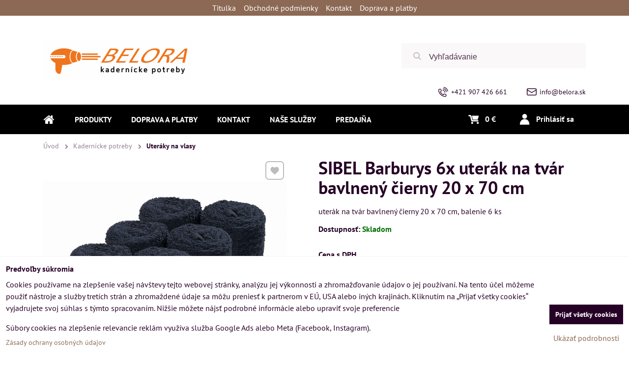

--- FILE ---
content_type: text/html; charset=UTF-8
request_url: https://www.belora.sk/p/4378/sibel-barburys-uterak-na-tvar-bavlneny-cierny-20-x-70-cm
body_size: 30111
content:
<!DOCTYPE html>
<html class="no-js" data-lang-code="sk" lang="sk" data-lssid="ada683832daf"> 
<head>  
    <meta charset="utf-8">
            
    <title>SIBEL Barburys uterák na tvár bavlnený čierny 20 x 70 cm</title>
     
        <meta name="MobileOptimized" content="width">
    <meta name="viewport" content="width=device-width,minimum-scale=1.0">
     
<script type="text/javascript" data-privacy-group="script">
var FloxSettings = { 'cartItems': {},'cartProducts': {},'cartType': "custom",'loginType': "custom",'regformType': "custom",'langVer': "" };
</script>
<script data-privacy-group="script">
FloxSettings.img_size = { 'min': "50x50",'small': "120x120",'medium': "440x440",'large': "800x800",'max': "1600x1600",'product_antn': "440x440",'product_detail': "800x800" };
</script>
    <template id="privacy_iframe_info">
    <div class="bw-iframe-info" data-func-text="Funkčné" data-analytic-text="Analytické" data-ad-text="Marketingové" data-nosnippet="1">
    <div class="bw-iframe-info__common">
        <div class="bw-title bw-title--h3">Externý obsah je blokovaný Voľbami súkromia</div>
        <p>Prajete si načítať externý obsah?</p>
    </div>
    <div class="bw-iframe-info__youtube">
        <div class="bw-title bw-title--h3">Videá Youtube sú blokované Voľbami súkromia</div>
        <p>Prajete si načítať Youtube video?</p>
    </div>
    <div class="bw-iframe-info__buttons bw-form__buttons">
        <button class="bw-button bw-button--alt bw-button--chevron bw-iframe-info__once">Povoliť tentokrát</button>
        <button class="bw-button bw-button--chevron bw-button--auto-height bw-iframe-info__always">Povoliť a zapamätať - súhlas s druhom cookie: </button>
    </div>
        <a class="bw-iframe-info__link-common bw-link bw-link--complex" href=""><i class="fa fa-external-link"></i> <span class="bw-link__text">Otvoriť obsah v novom okne</span></a>
        <a class="bw-iframe-info__link-youtube bw-link bw-link--complex" href=""><i class="fa fa-external-link"></i> <span class="bw-link__text">Otvoriť video v novom okne</span></a>
</div>
</template>
<script type="text/javascript" data-privacy-group="script">
FloxSettings.options={},FloxSettings.options.MANDATORY=1,FloxSettings.options.FUNC=2,FloxSettings.options.ANALYTIC=4,FloxSettings.options.AD=8;
FloxSettings.options.fullConsent=15;FloxSettings.options.maxConsent=15;FloxSettings.options.consent=0,localStorage.getItem("floxConsent")&&(FloxSettings.options.consent=parseInt(localStorage.getItem("floxConsent")));FloxSettings.options.sync=1;FloxSettings.google_consent2_options={},FloxSettings.google_consent2_options.AD_DATA=1,FloxSettings.google_consent2_options.AD_PERSON=2;FloxSettings.google_consent2_options.consent=-1,localStorage.getItem("floxGoogleConsent2")&&(FloxSettings.google_consent2_options.consent=parseInt(localStorage.getItem("floxGoogleConsent2")));const privacyIsYoutubeUrl=function(e){return e.includes("youtube.com/embed")||e.includes("youtube-nocookie.com/embed")},privacyIsGMapsUrl=function(e){return e.includes("google.com/maps/embed")||/maps\.google\.[a-z]{2,3}\/maps/i.test(e)},privacyGetPrivacyGroup=function(e){var t="";if(e.getAttribute("data-privacy-group")?t=e.getAttribute("data-privacy-group"):e.closest("*[data-privacy-group]")&&(t=e.closest("*[data-privacy-group]").getAttribute("data-privacy-group")),"IFRAME"===e.tagName){let i=e.src||"";privacyIsYoutubeUrl(i)&&(e.setAttribute("data-privacy-group","func"),t="func"),privacyIsGMapsUrl(i)&&(e.setAttribute("data-privacy-group","func"),t="func")}return"regular"===t&&(t="script"),t},privacyBlockScriptNode=function(e){e.type="javascript/blocked";let t=function(i){"javascript/blocked"===e.getAttribute("type")&&i.preventDefault(),e.removeEventListener("beforescriptexecute",t)};e.addEventListener("beforescriptexecute",t)},privacyHandleScriptTag=function(e){let t=privacyGetPrivacyGroup(e);if(t){if("script"===t)return;"mandatory"===t||"func"===t&&FloxSettings.options.consent&FloxSettings.options.FUNC||"analytic"===t&&FloxSettings.options.consent&FloxSettings.options.ANALYTIC||"ad"===t&&FloxSettings.options.consent&FloxSettings.options.AD||privacyBlockScriptNode(e)}else FloxSettings.options.allow_unclassified||privacyBlockScriptNode(e)},privacyShowPlaceholder=function(e){let t=privacyGetPrivacyGroup(e);var i=document.querySelector("#privacy_iframe_info").content.cloneNode(!0),r=i.querySelector(".bw-iframe-info__always");r.textContent=r.textContent+i.firstElementChild.getAttribute("data-"+t+"-text"),i.firstElementChild.setAttribute("data-"+t,"1"),i.firstElementChild.removeAttribute("data-func-text"),i.firstElementChild.removeAttribute("data-analytic-text"),i.firstElementChild.removeAttribute("data-ad-text");let a=e.parentNode.classList.contains("bw-youtube");if(e.style.height){let o=e.style.height,n=e.style.width;e.setAttribute("data-privacy-style-height",o),i.firstElementChild.style.setProperty("--iframe-h",o),i.firstElementChild.style.setProperty("--iframe-w",n),e.style.height="0"}else if(e.getAttribute("height")){let c=e.getAttribute("height").replace("px",""),l=e.getAttribute("width").replace("px","");e.setAttribute("data-privacy-height",c),c.includes("%")?i.firstElementChild.style.setProperty("--iframe-h",c):i.firstElementChild.style.setProperty("--iframe-h",c+"px"),l.includes("%")?i.firstElementChild.style.setProperty("--iframe-w",l):i.firstElementChild.style.setProperty("--iframe-w",l+"px"),e.setAttribute("height",0)}else if(a&&e.parentNode.style.maxHeight){let s=e.parentNode.style.maxHeight,p=e.parentNode.style.maxWidth;i.firstElementChild.style.setProperty("--iframe-h",s),i.firstElementChild.style.setProperty("--iframe-w",p)}let y=e.getAttribute("data-privacy-src")||"";privacyIsYoutubeUrl(y)?(i.querySelector(".bw-iframe-info__common").remove(),i.querySelector(".bw-iframe-info__link-common").remove(),i.querySelector(".bw-iframe-info__link-youtube").setAttribute("href",y.replace("/embed/","/watch?v="))):y?(i.querySelector(".bw-iframe-info__youtube").remove(),i.querySelector(".bw-iframe-info__link-youtube").remove(),i.querySelector(".bw-iframe-info__link-common").setAttribute("href",y)):(i.querySelector(".bw-iframe-info__once").remove(),i.querySelector(".bw-iframe-info__youtube").remove(),i.querySelector(".bw-iframe-info__link-youtube").remove(),i.querySelector(".bw-iframe-info__link-common").remove(),i.querySelector(".bw-iframe-info__always").classList.add("bw-iframe-info__always--reload")),e.parentNode.insertBefore(i,e.nextSibling),a&&e.parentNode.classList.add("bw-youtube--blocked")},privacyHidePlaceholderIframe=function(e){var t=e.nextElementSibling;if(t&&t.classList.contains("bw-iframe-info")){let i=e.parentNode.classList.contains("bw-youtube");i&&e.parentNode.classList.remove("bw-youtube--blocked"),e.getAttribute("data-privacy-style-height")?e.style.height=e.getAttribute("data-privacy-style-height"):e.getAttribute("data-privacy-height")?e.setAttribute("height",e.getAttribute("data-privacy-height")):e.classList.contains("bw-hide")&&e.classList.remove("bw-hide"),t.remove()}},privacyBlockIframeNode=function(e){var t=e.src||"";""===t&&e.getAttribute("data-src")&&(t=e.getAttribute("data-src")),e.setAttribute("data-privacy-src",t),e.removeAttribute("src"),!e.classList.contains("floxNoPrivacyPlaceholder")&&(!e.style.width||parseInt(e.style.width)>200)&&(!e.getAttribute("width")||parseInt(e.getAttribute("width"))>200)&&(!e.style.height||parseInt(e.style.height)>200)&&(!e.getAttribute("height")||parseInt(e.getAttribute("height"))>200)&&(!e.style.display||"none"!==e.style.display)&&(!e.style.visibility||"hidden"!==e.style.visibility)&&privacyShowPlaceholder(e)},privacyHandleIframeTag=function(e){let t=privacyGetPrivacyGroup(e);if(t){if("script"===t||"mandatory"===t)return;if("func"===t&&FloxSettings.options.consent&FloxSettings.options.FUNC)return;if("analytic"===t&&FloxSettings.options.consent&FloxSettings.options.ANALYTIC||"ad"===t&&FloxSettings.options.consent&FloxSettings.options.AD)return;privacyBlockIframeNode(e)}else{if(FloxSettings.options.allow_unclassified)return;privacyBlockIframeNode(e)}},privacyHandleYoutubeGalleryItem=function(e){if(!(FloxSettings.options.consent&FloxSettings.options.FUNC)){var t=e.closest(".bw-gallery").getAttribute("data-preview-height"),i=e.getElementsByTagName("img")[0],r=i.getAttribute("src").replace(t+"/"+t,"800/800");i.classList.contains("bw-lazy-load")&&(r=i.getAttribute("data-src").replace(t+"/"+t,"800/800")),e.setAttribute("data-href",e.getAttribute("href")),e.setAttribute("href",r),e.classList.replace("bw-gallery__link--ytb","bw-gallery__link--ytb-no-consent")}},privacyBlockPrivacyElementNode=function(e){e.classList.contains("bw-privacy-element--placeholder")?(privacyShowPlaceholder(e),e.classList.add("bw-hide")):e.style.display="none"},privacyHandlePrivacyElementNodes=function(e){let t=privacyGetPrivacyGroup(e);if(t){if("script"===t||"mandatory"===t)return;if("func"===t&&FloxSettings.options.consent&FloxSettings.options.FUNC)return;if("analytic"===t&&FloxSettings.options.consent&FloxSettings.options.ANALYTIC||"ad"===t&&FloxSettings.options.consent&FloxSettings.options.AD)return;privacyBlockPrivacyElementNode(e)}else{if(FloxSettings.options.allow_unclassified)return;privacyBlockPrivacyElementNode(e)}};function privacyLoadScriptAgain(e){var t=document.getElementsByTagName("head")[0],i=document.createElement("script");i.src=e.getAttribute("src"),t.appendChild(i),e.parentElement.removeChild(e)}function privacyExecuteScriptAgain(e){var t=document.getElementsByTagName("head")[0],i=document.createElement("script");i.textContent=e.textContent,t.appendChild(i),e.parentElement.removeChild(e)}function privacyEnableScripts(){document.querySelectorAll('script[type="javascript/blocked"]').forEach(e=>{let t=privacyGetPrivacyGroup(e);(FloxSettings.options.consent&FloxSettings.options.ANALYTIC&&t.includes("analytic")||FloxSettings.options.consent&FloxSettings.options.AD&&t.includes("ad")||FloxSettings.options.consent&FloxSettings.options.FUNC&&t.includes("func"))&&(e.getAttribute("src")?privacyLoadScriptAgain(e):privacyExecuteScriptAgain(e))})}function privacyEnableIframes(){document.querySelectorAll("iframe[data-privacy-src]").forEach(e=>{let t=privacyGetPrivacyGroup(e);if(!(FloxSettings.options.consent&FloxSettings.options.ANALYTIC&&t.includes("analytic")||FloxSettings.options.consent&FloxSettings.options.AD&&t.includes("ad")||FloxSettings.options.consent&FloxSettings.options.FUNC&&t.includes("func")))return;privacyHidePlaceholderIframe(e);let i=e.getAttribute("data-privacy-src");e.setAttribute("src",i),e.removeAttribute("data-privacy-src")})}function privacyEnableYoutubeGalleryItems(){FloxSettings.options.consent&FloxSettings.options.FUNC&&(document.querySelectorAll(".bw-gallery__link--ytb-no-consent").forEach(e=>{e.setAttribute("href",e.getAttribute("data-href")),e.classList.replace("bw-gallery__link--ytb-no-consent","bw-gallery__link--ytb")}),"function"==typeof initGalleryPlugin&&initGalleryPlugin())}function privacyEnableBlockedContent(c,a){document.querySelectorAll(".bw-captcha").length&&(c&FloxSettings.options.FUNC)!=(a&FloxSettings.options.FUNC)?window.location.reload():(privacyEnableScripts(),privacyEnableIframes(),privacyEnableYoutubeGalleryItems(),"function"==typeof FloxSettings.privacyEnableScriptsCustom&&FloxSettings.privacyEnableScriptsCustom())}
function privacyUpdateConsent(){ FloxSettings.ga4&&"function"==typeof gtag&&gtag("consent","update",{ad_storage:FloxSettings.options.consent&FloxSettings.options.AD?"granted":"denied",analytics_storage:FloxSettings.options.consent&FloxSettings.options.ANALYTIC?"granted":"denied",functionality_storage:FloxSettings.options.consent&FloxSettings.options.FUNC?"granted":"denied",personalization_storage:FloxSettings.options.consent&FloxSettings.options.FUNC?"granted":"denied",security_storage:FloxSettings.options.consent&FloxSettings.options.FUNC?"granted":"denied",ad_user_data:FloxSettings.google_consent2_options.consent>-1&&FloxSettings.google_consent2_options.consent&FloxSettings.google_consent2_options.AD_DATA?"granted":"denied",ad_personalization:FloxSettings.google_consent2_options.consent>-1&&FloxSettings.google_consent2_options.consent&FloxSettings.google_consent2_options.AD_PERSON?"granted":"denied"});FloxSettings.gtm&&(gtag("consent","update",{ad_storage:FloxSettings.options.consent&FloxSettings.options.AD?"granted":"denied",analytics_storage:FloxSettings.options.consent&FloxSettings.options.ANALYTIC?"granted":"denied",functionality_storage:FloxSettings.options.consent&FloxSettings.options.FUNC?"granted":"denied",personalization_storage:FloxSettings.options.consent&FloxSettings.options.FUNC?"granted":"denied",security_storage:FloxSettings.options.consent&FloxSettings.options.FUNC?"granted":"denied",ad_user_data:FloxSettings.google_consent2_options.consent>-1&&FloxSettings.google_consent2_options.consent&FloxSettings.google_consent2_options.AD_DATA?"granted":"denied",ad_personalization:FloxSettings.google_consent2_options.consent>-1&&FloxSettings.google_consent2_options.consent&FloxSettings.google_consent2_options.AD_PERSON?"granted":"denied"}),dataLayer.push({cookie_consent:{marketing:FloxSettings.options.consent&FloxSettings.options.AD?"granted":"denied",analytics:FloxSettings.options.consent&FloxSettings.options.ANALYTIC?"granted":"denied"},event:"cookie_consent"}));if(FloxSettings.sklik&&FloxSettings.sklik.active){var e={rtgId:FloxSettings.sklik.seznam_retargeting_id,consent:FloxSettings.options.consent&&FloxSettings.options.consent&FloxSettings.options.ANALYTIC?1:0};"category"===FloxSettings.sklik.pageType?(e.category=FloxSettings.sklik.category,e.pageType=FloxSettings.sklik.pageType):"offerdetail"===FloxSettings.sklik.pagetype&&(e.itemId=FloxSettings.sklik.itemId,e.pageType=FloxSettings.sklik.pageType),window.rc&&window.rc.retargetingHit&&window.rc.retargetingHit(e)}"function"==typeof loadCartFromLS&&"function"==typeof saveCartToLS&&(loadCartFromLS(),saveCartToLS());}
const observer=new MutationObserver(e=>{e.forEach(({addedNodes:e})=>{e.forEach(e=>{if(FloxSettings.options.consent!==FloxSettings.options.maxConsent){if(1===e.nodeType&&"SCRIPT"===e.tagName)return privacyHandleScriptTag(e);if(1===e.nodeType&&"IFRAME"===e.tagName)return privacyHandleIframeTag(e);if(1===e.nodeType&&"A"===e.tagName&&e.classList.contains("bw-gallery__link--ytb"))return privacyHandleYoutubeGalleryItem(e);if(1===e.nodeType&&"SCRIPT"!==e.tagName&&"IFRAME"!==e.tagName&&e.classList.contains("bw-privacy-element"))return privacyHandlePrivacyElementNodes(e)}1===e.nodeType&&(e.classList.contains("bw-privacy-modal")||e.classList.contains("bw-privacy-bar"))&&(FloxSettings.options.consent>0&&!FloxSettings.options.forceShow&&-1!==FloxSettings.google_consent2_options.consent?e.style.display="none":FloxSettings.options.consent>0&&-1===FloxSettings.google_consent2_options.consent?e.classList.add("__bw-privacy-hide-bw-consent-options"):-1!==FloxSettings.google_consent2_options.consent&&e.classList.add("__bw-privacy-hide-gc2-consent-options"))})})});observer.observe(document.documentElement,{childList:!0,subtree:!0}),document.addEventListener("DOMContentLoaded",function(){observer.disconnect()});const createElementBackup=document.createElement;document.createElement=function(...e){if("script"!==e[0].toLowerCase())return createElementBackup.bind(document)(...e);let n=createElementBackup.bind(document)(...e);return n.setAttribute("data-privacy-group","script"),n};
</script>

<meta name="referrer" content="no-referrer-when-downgrade">


<link rel="canonical" href="https://www.belora.sk/p/4378/sibel-barburys-uterak-na-tvar-bavlneny-cierny-20-x-70-cm">
    


<meta property="og:title" content="SIBEL Barburys uterák na tvár bavlnený čierny 20 x 70 cm">
<meta property="og:url" content="https://www.belora.sk/p/4378/sibel-barburys-uterak-na-tvar-bavlneny-cierny-20-x-70-cm">
<meta property="og:description" content="">

<meta name="twitter:card" content="summary_large_image">
<meta name="twitter:title" content="SIBEL Barburys uterák na tvár bavlnený čierny 20 x 70 cm">
<meta name="twitter:description" content="">

    <meta property="og:locale" content="sk_SK">

        <meta property="og:type" content="product">
    <meta content="https://www.belora.sk/resize/e/440/440/files/obrazky/1269.jpg">
    <meta property="og:image" content="https://www.belora.sk/resize/e/1200/630/files/obrazky/1269.jpg">  
    <meta name="twitter:image" content="https://www.belora.sk/resize/e/1200/630/files/obrazky/1269.jpg">
    <link href="https://www.belora.sk/resize/e/440/440/files/obrazky/1269.jpg" rel="previewimage">
<script data-privacy-group="script" type="application/ld+json">
{
    "@context": "https://schema.org",
    "@type": "WebPage",
    "name": "SIBEL Barburys uterák na tvár bavlnený čierny 20 x 70 cm",
    "description": "",
    "image": "https://www.belora.sk/resize/e/440/440/files/obrazky/1269.jpg"}
</script>   
<link rel="alternate" type="application/rss+xml" title="RSS feed pre www.belora.sk" href="/e/rss/news">

<link rel="dns-prefetch" href="https://www.bizwebs.com">
<link rel="preconnect" href="https://www.bizwebs.com/" crossorigin>
<link rel="dns-prefetch" href="https://www.biznisweb.sk">
<link rel="preconnect" href="https://www.biznisweb.sk/" crossorigin>

<link href="/erp-templates/260122141832/universal.css" rel="stylesheet" type="text/css" media="all">

  
<script data-privacy-group="regular">
    window.dataLayer = window.dataLayer || [];
    function gtag(){ dataLayer.push(arguments); }
    if(FloxSettings.options) {
        if(FloxSettings.options.consent) {
          gtag('consent', 'default', {
              'ad_storage': (FloxSettings.options.consent & FloxSettings.options.AD)?'granted':'denied',
              'analytics_storage': (FloxSettings.options.consent & FloxSettings.options.ANALYTIC)?'granted':'denied',
              'functionality_storage': (FloxSettings.options.consent & FloxSettings.options.FUNC)?'granted':'denied',
              'personalization_storage': (FloxSettings.options.consent & FloxSettings.options.FUNC)?'granted':'denied',
              'security_storage': (FloxSettings.options.consent & FloxSettings.options.FUNC)?'granted':'denied',
              'ad_user_data': ((FloxSettings.google_consent2_options.consent > -1) && FloxSettings.google_consent2_options.consent & FloxSettings.google_consent2_options.AD_DATA)?'granted':'denied',
              'ad_personalization': ((FloxSettings.google_consent2_options.consent > -1) && FloxSettings.google_consent2_options.consent & FloxSettings.google_consent2_options.AD_PERSON)?'granted':'denied'              
          });
          dataLayer.push({ 'cookie_consent': {
            'marketing': (FloxSettings.options.consent & FloxSettings.options.AD)?'granted':'denied',
            'analytics': (FloxSettings.options.consent & FloxSettings.options.ANALYTIC)?'granted':'denied'
          } });
        } else {
          gtag('consent', 'default', {
              'ad_storage': 'denied',
              'analytics_storage': 'denied',
              'functionality_storage': 'denied',
              'personalization_storage': 'denied',
              'security_storage': 'denied',
              'ad_user_data': 'denied',
              'ad_personalization': 'denied'
          });      
          dataLayer.push({ 'cookie_consent': {
            'marketing': 'denied',
            'analytics': 'denied'
            } 
          });    
        }    
    }
    
    dataLayer.push({
        'pageType' : 'product',
        'value': '9.76',
        'currency': 'EUR',
        'contentIds': ["4378"]
            });
 
    FloxSettings.currency = 'EUR';
    FloxSettings.gtm = { 'init': true, 'container_id': 'G-M72NHV3NLM', 'page_type': 'product' };
    </script>

    <!-- Google Tag Manager HEAD -->
<script data-privacy-group="regular">(function(w,d,s,l,i){w[l]=w[l]||[];w[l].push({'gtm.start':
new Date().getTime(),event:'gtm.js'});var f=d.getElementsByTagName(s)[0],
j=d.createElement(s),dl=l!='dataLayer'?'&l='+l:'';j.async=true;j.src=
'//www.googletagmanager.com/gtm.js?id='+i+dl;f.parentNode.insertBefore(j,f);
})(window,document,'script','dataLayer','G-M72NHV3NLM');</script>
 
<script data-privacy-group="mandatory">
    FloxSettings.trackerData = {
                    'cartIds': []
            };
    </script>    <!-- Global site tag (gtag.js) - Google Analytics -->
    <script async src="https://www.googletagmanager.com/gtag/js?id=G-M72NHV3NLM" data-privacy-group="regular"></script>    
    <script data-privacy-group="regular">
        window.dataLayer = window.dataLayer || [];
        function gtag(){ dataLayer.push(arguments); }
        if(FloxSettings.options) {
          if(FloxSettings.options.consent) {
            gtag('consent', 'default', {
              'ad_storage': (FloxSettings.options.consent & FloxSettings.options.AD)?'granted':'denied',
              'analytics_storage': (FloxSettings.options.consent & FloxSettings.options.ANALYTIC)?'granted':'denied',
              'functionality_storage': (FloxSettings.options.consent & FloxSettings.options.FUNC)?'granted':'denied',
              'personalization_storage': (FloxSettings.options.consent & FloxSettings.options.FUNC)?'granted':'denied',
              'security_storage': (FloxSettings.options.consent & FloxSettings.options.FUNC)?'granted':'denied',
              'ad_user_data': ((FloxSettings.google_consent2_options.consent > -1) && FloxSettings.google_consent2_options.consent & FloxSettings.google_consent2_options.AD_DATA)?'granted':'denied',
              'ad_personalization': ((FloxSettings.google_consent2_options.consent > -1) && FloxSettings.google_consent2_options.consent & FloxSettings.google_consent2_options.AD_PERSON)?'granted':'denied',
              'wait_for_update': 500
            });  
          } else {
            gtag('consent', 'default', {
              'ad_storage': 'denied',
              'analytics_storage': 'denied',
              'functionality_storage': 'denied',
              'personalization_storage': 'denied',
              'security_storage': 'denied',
              'ad_user_data': 'denied',
              'ad_personalization': 'denied',
              'wait_for_update': 500
            });  
          }
        }
        gtag('js', new Date());
     
        gtag('set', { 'currency': 'EUR' }); 
      
    

    FloxSettings.ga4 = 1;
    FloxSettings.gtagID = 'G-M72NHV3NLM';
    gtag('config', 'G-M72NHV3NLM',{  'groups': 'ga4' });   

        gtag('config', '   AW-995276353',{ 'allow_enhanced_conversions': true, 'send_page_view': false, 'groups': 'ga4' });       
  
    </script>   
 



    <link rel="shortcut icon" href="/files/favicon.ico">
    <link rel="icon" href="/files/favicon.ico?refresh" type="image/x-icon">
            
</head>

<body class="bw-page bw-page--product">
<script data-privacy-group="script">
    if(getComputedStyle(document.querySelector('body')).getPropertyValue('--wizard-color-mode-off') === "1"){ document.querySelector('html').classList.add("__bw-color-mode-off"); }
    if(getComputedStyle(document.querySelector('body')).getPropertyValue('--wizard-page-center') === "1"){ document.querySelector('body').classList.add("pageCenter"); }    
    if(getComputedStyle(document.querySelector('body')).getPropertyValue('--wizard-text-full-width') === "1"){ document.querySelector('body').classList.add("textFullWidth"); }    
</script>
             
    <noscript>
        <div id="noscript">
            Javascript není prohlížečem podporován nebo je vypnutý. Pro zobrazení stránky tak, jak byla zamýšlena, použijte prohlížeč s podporou JavaScript.
            <br>Pomoc: <a href="https://www.enable-javascript.com/" target="_blank">Enable-Javascript.com</a>.
        </div>        
    </noscript>
    <!--[if IE]>
      <p class="browserupgrade">You are using an <strong>outdated</strong> browser. Please <a href="https://browsehappy.com/">upgrade your browser</a> to improve your experience and security.</p>
    <![endif]-->
            
    <header class="bw-header bw-box bw-box--header bw-box--column">   
    <div class="bw-header__logo">
                    <a id="img-logo" class="bw-link bw-link--complex" style="--lh: 83px" href="/"><img src="/templates/barca/belora-logo-300.gif" alt="Logo"></a>
            </div>
            <div class="bw-header__search bw-header__popup-cont">
                    <span class="bw-search-activator bw-popup-activator bw-icon bw-icon--search" data-target="search-popup"><span class="bw-icon__text sr-only">Vyhľadávanie</span></span>
            <form id="search-popup" class="bw-form bw-search bw-search--small bw-header__mb-popup bw-header__mb-popup--tight" action="/e/search" method="get">
    <div class="bw-input bw-search__cont">
        <label class="bw-input__label bw-search__label">
            <span class="bw-input__title">
                
            </span>            
            <input class="bw-input__input bw-search__input" 
                   placeholder="Vyhľadávanie" name="word" type="text" value="">
        </label>
        <button class="bw-search__button" type="submit"><span class="bw-icon bw-icon--search"></span><span class="sr-only">Hľadať</span></button>
    </div>
    <div class="bw-search__results ac" data-empty="Žiadne výsledky">
    </div>
        <div class="bw-search__full">
      <button href="/e/search" class="bw-button bw-button--chevron" type="submit">Výsledky vyhľadávania</button>
    </div>        
    </form>
                </div>
    
    <div class="bw-header__flags"></div>
    <div class="bw-header__nav-lc">
        <span class="bw-header__nav-activator">
            <svg class="bw-hamb" xmlns="http://www.w3.org/2000/svg" width="22" height="20" viewBox="0 0 22 20">
                <path class="bw-hamb__ln bw-hamb__ln--3" fill="none" fill-rule="evenodd" stroke="#fff" stroke-linecap="round" stroke-width="2" d="M0 19h22H0Z"></path>
                <path class="bw-hamb__ln bw-hamb__ln--1" fill="none" fill-rule="evenodd" stroke="#fff" stroke-linecap="round" stroke-width="2" d="M0 1h22H0z"></path>				
                <path class="bw-hamb__ln bw-hamb__ln--2" fill="none" fill-rule="evenodd" stroke="#fff" stroke-linecap="round" stroke-width="2" d="M0 10h22H0Z"></path>
            </svg>            
            <span class="bw-icon__text sr-only">Menu</span>
        </span>
        <nav class="bw-header__nav">
                        <div class="bw-header__main-nav">
                <div class="bw-header__menu">
                                                                <nav class="bw-block bw-nav bw-nav--Hor">  
                                                            
    <ul class="bw-menu bw-menu--barcelona-header bw-menu--1 bw-menu--Hor">
            <li class="bw-menu__item bw-menu__item--home">            
            <a class="bw-menu__link bw-link bw-link--complex" href="/" title="Kategórie">                
                <i class="bw-pageicon bw-pageicon--fa bw-menu__icon bw-menu__icon--home fa fa-home fa-fw"></i>
                <span class="bw-menu__link-title bw-link__text sr-only">Úvod</span>
            </a>
        </li>
                        <li class="bw-menu__item group bw-menu__item--parent" style="--nav-title:'Produkty'">
            <a class="bw-menu__link bw-link bw-link--complex" href="/" title="Kategórie">                
                <span class="bw-menu__link-title bw-link__text">Produkty</span>
            </a>
            <span class="bw-menu__chevron"><button class="bw-menu__chevron-button"></button></span>
            <ul class="bw-menu bw-menu--sub bw-menu--2  bw-menu--group-img">
                        <li class="bw-menu__item bw-menu__item--parent">
                        
            <a class="bw-menu__link bw-link bw-link--complex" href="/c/novinky"
                                >
                                
                <span class="bw-menu__link-title bw-link__text">Novinky</span>
            </a>
            <span class="bw-menu__chevron"><button class="bw-menu__chevron-button"></button></span>
                                                        
    <ul class="bw-menu bw-menu--sub bw-menu--3">
                        <li class="bw-menu__item">
                        
            <a class="bw-menu__link bw-link bw-link--complex" href="/c/novinky/novinky-2-2026"
                                >
                                
                <span class="bw-menu__link-title bw-link__text">Novinky 02/2026</span>
            </a>
            <span class="bw-menu__chevron"><button class="bw-menu__chevron-button"></button></span>
                    </li>
                    <li class="bw-menu__item">
                        
            <a class="bw-menu__link bw-link bw-link--complex" href="/c/novinky/novinky-01-2026"
                                >
                                
                <span class="bw-menu__link-title bw-link__text">Novinky 01/2026</span>
            </a>
            <span class="bw-menu__chevron"><button class="bw-menu__chevron-button"></button></span>
                    </li>
                    <li class="bw-menu__item">
                        
            <a class="bw-menu__link bw-link bw-link--complex" href="/c/novinky/novinky-12-2025"
                                >
                                
                <span class="bw-menu__link-title bw-link__text">Novinky 12/2025</span>
            </a>
            <span class="bw-menu__chevron"><button class="bw-menu__chevron-button"></button></span>
                    </li>
            </ul>

                    </li>
                    <li class="bw-menu__item bw-menu__item--parent">
                        
            <a class="bw-menu__link bw-link bw-link--complex" href="/c/barber-shop"
                                >
                                
                <span class="bw-menu__link-title bw-link__text">Barber shop</span>
            </a>
            <span class="bw-menu__chevron"><button class="bw-menu__chevron-button"></button></span>
                                                                
    <ul class="bw-menu bw-menu--sub bw-menu--3">
                        <li class="bw-menu__item">
                        
            <a class="bw-menu__link bw-link bw-link--complex" href="/c/barber-shop/elektro"
                                >
                                
                <span class="bw-menu__link-title bw-link__text">elektro</span>
            </a>
            <span class="bw-menu__chevron"><button class="bw-menu__chevron-button"></button></span>
                    </li>
                    <li class="bw-menu__item">
                        
            <a class="bw-menu__link bw-link bw-link--complex" href="/c/barber-shop/pomocky"
                                >
                                
                <span class="bw-menu__link-title bw-link__text">pomôcky</span>
            </a>
            <span class="bw-menu__chevron"><button class="bw-menu__chevron-button"></button></span>
                    </li>
                    <li class="bw-menu__item">
                        
            <a class="bw-menu__link bw-link bw-link--complex" href="/c/barber-shop/kozmetika"
                                >
                                
                <span class="bw-menu__link-title bw-link__text">kozmetika</span>
            </a>
            <span class="bw-menu__chevron"><button class="bw-menu__chevron-button"></button></span>
                    </li>
            </ul>

                    </li>
                    <li class="bw-menu__item bw-menu__item--parent">
                        
            <a class="bw-menu__link bw-link bw-link--complex" href="/c/elektrozariadenia"
                 title="profesionálne elektrické potreby pre kaderníkov"                >
                                
                <span class="bw-menu__link-title bw-link__text">Elektro a príslušenstvo</span>
            </a>
            <span class="bw-menu__chevron"><button class="bw-menu__chevron-button"></button></span>
                                                                
    <ul class="bw-menu bw-menu--sub bw-menu--3">
                        <li class="bw-menu__item">
                        
            <a class="bw-menu__link bw-link bw-link--complex" href="/c/elektrozariadenia/barber-pole"
                                >
                                
                <span class="bw-menu__link-title bw-link__text">SIBEL Barber Pole</span>
            </a>
            <span class="bw-menu__chevron"><button class="bw-menu__chevron-button"></button></span>
                    </li>
                    <li class="bw-menu__item">
                        
            <a class="bw-menu__link bw-link bw-link--complex" href="/c/elektrozariadenia/elektricke-natacky-na-vlasy"
                 title="elektrické natáčky na vlasy"                >
                                
                <span class="bw-menu__link-title bw-link__text">Elektrické natáčky </span>
            </a>
            <span class="bw-menu__chevron"><button class="bw-menu__chevron-button"></button></span>
                    </li>
                    <li class="bw-menu__item">
                        
            <a class="bw-menu__link bw-link bw-link--complex" href="/c/elektrozariadenia/feny-na-vlasy"
                 title="profesionálne fény na vlasy"                >
                                
                <span class="bw-menu__link-title bw-link__text">Fény na vlasy</span>
            </a>
            <span class="bw-menu__chevron"><button class="bw-menu__chevron-button"></button></span>
                    </li>
                    <li class="bw-menu__item">
                        
            <a class="bw-menu__link bw-link bw-link--complex" href="/c/elektrozariadenia/zehlicky-na-vlasy"
                 title="profesionálne žehličky na vlasy"                >
                                
                <span class="bw-menu__link-title bw-link__text">Krepovačky a žehličky na vlasy</span>
            </a>
            <span class="bw-menu__chevron"><button class="bw-menu__chevron-button"></button></span>
                    </li>
                    <li class="bw-menu__item">
                        
            <a class="bw-menu__link bw-link bw-link--complex" href="/c/elektrozariadenia/kulmy-na-vlasy"
                 title="kulmy na vlasy"                >
                                
                <span class="bw-menu__link-title bw-link__text">Kulmy na vlasy</span>
            </a>
            <span class="bw-menu__chevron"><button class="bw-menu__chevron-button"></button></span>
                    </li>
                    <li class="bw-menu__item">
                        
            <a class="bw-menu__link bw-link bw-link--complex" href="/c/elektrozariadenia/naparovac-uterakov"
                                >
                                
                <span class="bw-menu__link-title bw-link__text">Naparovač a ohrievač uterákov</span>
            </a>
            <span class="bw-menu__chevron"><button class="bw-menu__chevron-button"></button></span>
                    </li>
                    <li class="bw-menu__item">
                        
            <a class="bw-menu__link bw-link bw-link--complex" href="/c/elektrozariadenia/strihacie-strojceky"
                 title="profesionálne strihacie strojčeky na vlasy"                >
                                
                <span class="bw-menu__link-title bw-link__text">Strihacie strojčeky - zastrihávače</span>
            </a>
            <span class="bw-menu__chevron"><button class="bw-menu__chevron-button"></button></span>
                    </li>
                    <li class="bw-menu__item bw-menu__item--more-item bw-menu__item--more-hidden">
                        
            <a class="bw-menu__link bw-link bw-link--complex" href="/c/elektrozariadenia/vysavac-na-vlasy"
                                >
                                
                <span class="bw-menu__link-title bw-link__text">SIBEL vysavač na vlasy </span>
            </a>
            <span class="bw-menu__chevron"><button class="bw-menu__chevron-button"></button></span>
                    </li>
                <li class="bw-menu__item bw-menu__item--more-toggle"><a href="" class="bw-link bw-link--complex"> <span class="bw-link__text">Ďalšie stránky</span> <i class="fa fa-chevron-down"></i></a></li>
        </ul>

                    </li>
                    <li class="bw-menu__item bw-menu__item--parent">
                        
            <a class="bw-menu__link bw-link bw-link--complex" href="/c/kadernicke-potreby"
                 title="Kadernícke potreby"                >
                                
                <span class="bw-menu__link-title bw-link__text">Kadernícke potreby</span>
            </a>
            <span class="bw-menu__chevron"><button class="bw-menu__chevron-button"></button></span>
                                                                
    <ul class="bw-menu bw-menu--sub bw-menu--3">
                        <li class="bw-menu__item">
                        
            <a class="bw-menu__link bw-link bw-link--complex" href="/c/kadernicke-potreby/britvy-brity-a-zrezavace"
                 title="britvy, brity a zrezávače na vlasy"                >
                                
                <span class="bw-menu__link-title bw-link__text">Britvy, brity a zrezávače</span>
            </a>
            <span class="bw-menu__chevron"><button class="bw-menu__chevron-button"></button></span>
                    </li>
                    <li class="bw-menu__item">
                        
            <a class="bw-menu__link bw-link bw-link--complex" href="/c/kadernicke-potreby/cvicne-hlavy-s-ludskymi-vlasmi"
                 title="cvičné hlavy pre kaderníkov"                >
                                
                <span class="bw-menu__link-title bw-link__text">Cvičné hlavy </span>
            </a>
            <span class="bw-menu__chevron"><button class="bw-menu__chevron-button"></button></span>
                    </li>
                    <li class="bw-menu__item">
                        
            <a class="bw-menu__link bw-link bw-link--complex" href="/c/kadernicke-potreby/ciapky-na-melir-trvalu-a-zabaly"
                 title="čiapky na melír a trvalú"                >
                                
                <span class="bw-menu__link-title bw-link__text">Čiapky na melír a trvalú</span>
            </a>
            <span class="bw-menu__chevron"><button class="bw-menu__chevron-button"></button></span>
                    </li>
                    <li class="bw-menu__item">
                        
            <a class="bw-menu__link bw-link bw-link--complex" href="/c/kadernicke-potreby/folie-na-melir"
                 title="fólie na melír"                >
                                
                <span class="bw-menu__link-title bw-link__text">Fólie na melír</span>
            </a>
            <span class="bw-menu__chevron"><button class="bw-menu__chevron-button"></button></span>
                    </li>
                    <li class="bw-menu__item">
                        
            <a class="bw-menu__link bw-link bw-link--complex" href="/c/kadernicke-potreby/gumicky-do-vlasov"
                 title="gumičky do vlasov"                >
                                
                <span class="bw-menu__link-title bw-link__text">Gumičky do vlasov</span>
            </a>
            <span class="bw-menu__chevron"><button class="bw-menu__chevron-button"></button></span>
                    </li>
                    <li class="bw-menu__item">
                        
            <a class="bw-menu__link bw-link bw-link--complex" href="/c/kadernicke-potreby/kufriky-na-pomocky"
                 title="kadernícke kufríky"                >
                                
                <span class="bw-menu__link-title bw-link__text">Kufríky na pomôcky</span>
            </a>
            <span class="bw-menu__chevron"><button class="bw-menu__chevron-button"></button></span>
                    </li>
                    <li class="bw-menu__item">
                        
            <a class="bw-menu__link bw-link bw-link--complex" href="/c/kadernicke-potreby/natacky-na-vlasy"
                 title="natáčky na vlasy"                >
                                
                <span class="bw-menu__link-title bw-link__text">Natáčky na vlasy</span>
            </a>
            <span class="bw-menu__chevron"><button class="bw-menu__chevron-button"></button></span>
                    </li>
                    <li class="bw-menu__item bw-menu__item--more-item bw-menu__item--more-hidden">
                        
            <a class="bw-menu__link bw-link bw-link--complex" href="/c/kadernicke-potreby/rozprasovace-a-oprasovaky-na-vlasy"
                 title="Rozprašovače a oprašováky na vlasy"                >
                                
                <span class="bw-menu__link-title bw-link__text">Rozprašovače a oprašováky na vlasy</span>
            </a>
            <span class="bw-menu__chevron"><button class="bw-menu__chevron-button"></button></span>
                    </li>
                    <li class="bw-menu__item bw-menu__item--more-item bw-menu__item--more-hidden">
                        
            <a class="bw-menu__link bw-link bw-link--complex" href="/c/kadernicke-potreby/ozdoby-do-vlasov"
                                >
                                
                <span class="bw-menu__link-title bw-link__text">Ozdoby do vlasov</span>
            </a>
            <span class="bw-menu__chevron"><button class="bw-menu__chevron-button"></button></span>
                    </li>
                    <li class="bw-menu__item bw-menu__item--more-item bw-menu__item--more-hidden">
                        
            <a class="bw-menu__link bw-link bw-link--complex" href="/c/kadernicke-potreby/papier-na-ochranu-krku"
                                >
                                
                <span class="bw-menu__link-title bw-link__text">Papier na ochranu krku</span>
            </a>
            <span class="bw-menu__chevron"><button class="bw-menu__chevron-button"></button></span>
                    </li>
                    <li class="bw-menu__item bw-menu__item--more-item bw-menu__item--more-hidden">
                        
            <a class="bw-menu__link bw-link bw-link--complex" href="/c/kadernicke-potreby/plastove-umyvadla"
                 title="plastové umývadlá"                >
                                
                <span class="bw-menu__link-title bw-link__text">Plastové umývadlá</span>
            </a>
            <span class="bw-menu__chevron"><button class="bw-menu__chevron-button"></button></span>
                    </li>
                    <li class="bw-menu__item bw-menu__item--more-item bw-menu__item--more-hidden">
                        
            <a class="bw-menu__link bw-link bw-link--complex" href="/c/kadernicke-potreby/plastenky-a-zastery"
                 title="pláštenky a zástery pre kaderníkov"                >
                                
                <span class="bw-menu__link-title bw-link__text">Pláštenky, zástery a límce</span>
            </a>
            <span class="bw-menu__chevron"><button class="bw-menu__chevron-button"></button></span>
                    </li>
                    <li class="bw-menu__item bw-menu__item--more-item bw-menu__item--more-hidden">
                        
            <a class="bw-menu__link bw-link bw-link--complex" href="/c/kadernicke-potreby/pomocky-na-trvalu"
                 title="pomôcky na trvalú onduláciu"                >
                                
                <span class="bw-menu__link-title bw-link__text">Pomôcky na trvalú</span>
            </a>
            <span class="bw-menu__chevron"><button class="bw-menu__chevron-button"></button></span>
                    </li>
                    <li class="bw-menu__item bw-menu__item--more-item bw-menu__item--more-hidden">
                        
            <a class="bw-menu__link bw-link bw-link--complex" href="/c/kadernicke-potreby/puzdra-tasky-a-opasky-na-naradie"
                 title="púzdra, tašky a opasky pre kaderníkov"                >
                                
                <span class="bw-menu__link-title bw-link__text">Púzdra, tašky a opasky </span>
            </a>
            <span class="bw-menu__chevron"><button class="bw-menu__chevron-button"></button></span>
                    </li>
                    <li class="bw-menu__item bw-menu__item--more-item bw-menu__item--more-hidden">
                        
            <a class="bw-menu__link bw-link bw-link--complex" href="/c/kadernicke-potreby/rukavice-pre-kadernicky"
                 title="rukavice pre kaderníčky"                >
                                
                <span class="bw-menu__link-title bw-link__text">Rukavice pre kaderníčky</span>
            </a>
            <span class="bw-menu__chevron"><button class="bw-menu__chevron-button"></button></span>
                    </li>
                    <li class="bw-menu__item bw-menu__item--more-item bw-menu__item--more-hidden">
                        
            <a class="bw-menu__link bw-link bw-link--complex" href="/c/kadernicke-potreby/sponky-a-pinetky-do-vlasov"
                 title="sponky a pinetky do vlasov"                >
                                
                <span class="bw-menu__link-title bw-link__text">Sponky a pinetky do vlasov</span>
            </a>
            <span class="bw-menu__chevron"><button class="bw-menu__chevron-button"></button></span>
                    </li>
                    <li class="bw-menu__item bw-menu__item--more-item bw-menu__item--more-hidden">
                        
            <a class="bw-menu__link bw-link bw-link--complex" href="/c/kadernicke-potreby/stolicky-pre-kadernicky"
                 title="stoličky pre kaderníčky a kozmetičky"                >
                                
                <span class="bw-menu__link-title bw-link__text">Stoličky pre kaderníčky</span>
            </a>
            <span class="bw-menu__chevron"><button class="bw-menu__chevron-button"></button></span>
                    </li>
                    <li class="bw-menu__item bw-menu__item--more-item bw-menu__item--more-hidden">
                        
            <a class="bw-menu__link bw-link bw-link--complex" href="/c/kadernicke-potreby/stetce-a-misky-na-farbenie"
                 title="štetce a misky na farbenie vlasov"                >
                                
                <span class="bw-menu__link-title bw-link__text">Štetce a misky </span>
            </a>
            <span class="bw-menu__chevron"><button class="bw-menu__chevron-button"></button></span>
                    </li>
                    <li class="bw-menu__item bw-menu__item--more-item bw-menu__item--more-hidden">
                        
            <a class="bw-menu__link bw-link bw-link--complex" href="/c/kadernicke-potreby/stipce-a-pinetky-do-vlasov"
                 title="štipce a pinetky do vlasov"                >
                                
                <span class="bw-menu__link-title bw-link__text">Štipce do vlasov</span>
            </a>
            <span class="bw-menu__chevron"><button class="bw-menu__chevron-button"></button></span>
                    </li>
                    <li class="bw-menu__item bw-menu__item--more-item bw-menu__item--more-hidden">
                        
            <a class="bw-menu__link bw-link bw-link--complex" href="/c/kadernicke-potreby/uteraky-na-vlasy"
                 title="uteráky na vlasy do kaderníctiev"                >
                                
                <span class="bw-menu__link-title bw-link__text">Uteráky na vlasy</span>
            </a>
            <span class="bw-menu__chevron"><button class="bw-menu__chevron-button"></button></span>
                    </li>
                    <li class="bw-menu__item bw-menu__item--more-item bw-menu__item--more-hidden">
                        
            <a class="bw-menu__link bw-link bw-link--complex" href="/c/kadernicke-potreby/vahy-na-farby"
                 title="váhy na farby na vlasy"                >
                                
                <span class="bw-menu__link-title bw-link__text">Váhy na farby</span>
            </a>
            <span class="bw-menu__chevron"><button class="bw-menu__chevron-button"></button></span>
                    </li>
                    <li class="bw-menu__item bw-menu__item--more-item bw-menu__item--more-hidden">
                        
            <a class="bw-menu__link bw-link bw-link--complex" href="/c/kadernicke-potreby/vlasenky"
                                >
                                
                <span class="bw-menu__link-title bw-link__text">Vlásenky</span>
            </a>
            <span class="bw-menu__chevron"><button class="bw-menu__chevron-button"></button></span>
                    </li>
                    <li class="bw-menu__item bw-menu__item--more-item bw-menu__item--more-hidden">
                        
            <a class="bw-menu__link bw-link bw-link--complex" href="/c/kadernicke-potreby/voziky-na-pomocky"
                 title="vozíky na pomôcky pre kaderníkov"                >
                                
                <span class="bw-menu__link-title bw-link__text">Vozíky na pomôcky</span>
            </a>
            <span class="bw-menu__chevron"><button class="bw-menu__chevron-button"></button></span>
                    </li>
                    <li class="bw-menu__item bw-menu__item--more-item bw-menu__item--more-hidden">
                        
            <a class="bw-menu__link bw-link bw-link--complex" href="/c/kadernicke-potreby/vypchavky-do-drdolov"
                 title="vypchávky do drdolov"                >
                                
                <span class="bw-menu__link-title bw-link__text">Vypchávky do drdolov</span>
            </a>
            <span class="bw-menu__chevron"><button class="bw-menu__chevron-button"></button></span>
                    </li>
                    <li class="bw-menu__item bw-menu__item--more-item bw-menu__item--more-hidden">
                        
            <a class="bw-menu__link bw-link bw-link--complex" href="/c/kadernicke-potreby/ostatne-pomocky"
                 title="kadernícke pomôcky"                >
                                
                <span class="bw-menu__link-title bw-link__text">ostatné pomôcky</span>
            </a>
            <span class="bw-menu__chevron"><button class="bw-menu__chevron-button"></button></span>
                    </li>
                <li class="bw-menu__item bw-menu__item--more-toggle"><a href="" class="bw-link bw-link--complex"> <span class="bw-link__text">Ďalšie stránky</span> <i class="fa fa-chevron-down"></i></a></li>
        </ul>

                    </li>
                    <li class="bw-menu__item bw-menu__item--parent">
                        
            <a class="bw-menu__link bw-link bw-link--complex" href="/c/kadernicke-noznice"
                 title="kadernícke nožnice"                >
                                
                <span class="bw-menu__link-title bw-link__text">Kadernícke nožnice</span>
            </a>
            <span class="bw-menu__chevron"><button class="bw-menu__chevron-button"></button></span>
                                                                                    
    <ul class="bw-menu bw-menu--sub bw-menu--3">
                        <li class="bw-menu__item">
                        
            <a class="bw-menu__link bw-link bw-link--complex" href="/c/kadernicke-noznice/cerena-solingen"
                 title="kadernícke nožnice Cerena Solingen"                >
                                
                <span class="bw-menu__link-title bw-link__text">CERENA SOLINGEN nožnice</span>
            </a>
            <span class="bw-menu__chevron"><button class="bw-menu__chevron-button"></button></span>
                    </li>
                    <li class="bw-menu__item">
                        
            <a class="bw-menu__link bw-link bw-link--complex" href="/c/kadernicke-noznice/jaguar-solingen"
                 title="kadernícke nožnice Jaguar Solingen"                >
                                
                <span class="bw-menu__link-title bw-link__text">JAGUAR SOLINGEN nožnice</span>
            </a>
            <span class="bw-menu__chevron"><button class="bw-menu__chevron-button"></button></span>
                    </li>
                    <li class="bw-menu__item">
                        
            <a class="bw-menu__link bw-link bw-link--complex" href="/c/kadernicke-noznice/kyone"
                                >
                                
                <span class="bw-menu__link-title bw-link__text">KYONE nožnice</span>
            </a>
            <span class="bw-menu__chevron"><button class="bw-menu__chevron-button"></button></span>
                    </li>
                    <li class="bw-menu__item">
                        
            <a class="bw-menu__link bw-link bw-link--complex" href="/c/kadernicke-noznice/olivia-garden"
                 title="kadernícke nožnice Olivia Garden"                >
                                
                <span class="bw-menu__link-title bw-link__text">OLIVIA GARDEN nožnice</span>
            </a>
            <span class="bw-menu__chevron"><button class="bw-menu__chevron-button"></button></span>
                    </li>
                    <li class="bw-menu__item">
                        
            <a class="bw-menu__link bw-link bw-link--complex" href="/c/kadernicke-noznice/sibel"
                                >
                                
                <span class="bw-menu__link-title bw-link__text">SIBEL nožnice</span>
            </a>
            <span class="bw-menu__chevron"><button class="bw-menu__chevron-button"></button></span>
                    </li>
                    <li class="bw-menu__item">
                        
            <a class="bw-menu__link bw-link bw-link--complex" href="/c/kadernicke-noznice/efilacne-noznice"
                                >
                                
                <span class="bw-menu__link-title bw-link__text">efilačné nožnice</span>
            </a>
            <span class="bw-menu__chevron"><button class="bw-menu__chevron-button"></button></span>
                    </li>
                    <li class="bw-menu__item">
                        
            <a class="bw-menu__link bw-link bw-link--complex" href="/c/kadernicke-noznice/lavacke-noznice"
                                >
                                
                <span class="bw-menu__link-title bw-link__text">ľavácke nožnice</span>
            </a>
            <span class="bw-menu__chevron"><button class="bw-menu__chevron-button"></button></span>
                    </li>
                    <li class="bw-menu__item bw-menu__item--more-item bw-menu__item--more-hidden">
                        
            <a class="bw-menu__link bw-link bw-link--complex" href="/c/kadernicke-noznice/noznice-pre-klzavy-strih"
                                >
                                
                <span class="bw-menu__link-title bw-link__text">nožnice pre kĺzavý strih</span>
            </a>
            <span class="bw-menu__chevron"><button class="bw-menu__chevron-button"></button></span>
                    </li>
                    <li class="bw-menu__item bw-menu__item--more-item bw-menu__item--more-hidden">
                        
            <a class="bw-menu__link bw-link bw-link--complex" href="/c/kadernicke-noznice/noznice-s-mikro-zubkami"
                                >
                                
                <span class="bw-menu__link-title bw-link__text">nožnice s mikro-zúbkami</span>
            </a>
            <span class="bw-menu__chevron"><button class="bw-menu__chevron-button"></button></span>
                    </li>
                    <li class="bw-menu__item bw-menu__item--more-item bw-menu__item--more-hidden">
                        
            <a class="bw-menu__link bw-link bw-link--complex" href="/c/kadernicke-noznice/sety"
                                >
                                
                <span class="bw-menu__link-title bw-link__text">sety</span>
            </a>
            <span class="bw-menu__chevron"><button class="bw-menu__chevron-button"></button></span>
                    </li>
                <li class="bw-menu__item bw-menu__item--more-toggle"><a href="" class="bw-link bw-link--complex"> <span class="bw-link__text">Ďalšie stránky</span> <i class="fa fa-chevron-down"></i></a></li>
        </ul>

                    </li>
                    <li class="bw-menu__item bw-menu__item--parent">
                        
            <a class="bw-menu__link bw-link bw-link--complex" href="/c/kefy-na-vlasy"
                 title="profesionálne kefy na vlasy"                >
                                
                <span class="bw-menu__link-title bw-link__text">Kefy na vlasy</span>
            </a>
            <span class="bw-menu__chevron"><button class="bw-menu__chevron-button"></button></span>
                                                                                                        
    <ul class="bw-menu bw-menu--sub bw-menu--3">
                        <li class="bw-menu__item">
                        
            <a class="bw-menu__link bw-link bw-link--complex" href="/c/kefy-na-vlasy/olivia-garden"
                 title="profesionálne kefy na vlasy Olivia Garden"                >
                                
                <span class="bw-menu__link-title bw-link__text">OLIVIA GARDEN kefy na vlasy</span>
            </a>
            <span class="bw-menu__chevron"><button class="bw-menu__chevron-button"></button></span>
                    </li>
                    <li class="bw-menu__item">
                        
            <a class="bw-menu__link bw-link bw-link--complex" href="/c/kefy-na-vlasy/hercules"
                 title="profesionálne kefy na vlasy Hercules"                >
                                
                <span class="bw-menu__link-title bw-link__text">HERCULES kefy na vlasy</span>
            </a>
            <span class="bw-menu__chevron"><button class="bw-menu__chevron-button"></button></span>
                    </li>
                    <li class="bw-menu__item">
                        
            <a class="bw-menu__link bw-link bw-link--complex" href="/c/kefy-na-vlasy/jaguar-solingen"
                                >
                                
                <span class="bw-menu__link-title bw-link__text">JAGUAR SOLINGEN kefy na vlasy</span>
            </a>
            <span class="bw-menu__chevron"><button class="bw-menu__chevron-button"></button></span>
                    </li>
                    <li class="bw-menu__item">
                        
            <a class="bw-menu__link bw-link bw-link--complex" href="/c/kefy-na-vlasy/sibel"
                 title="profesionálne kefy na vlasy Sibel"                >
                                
                <span class="bw-menu__link-title bw-link__text">SIBEL kefy na vlasy</span>
            </a>
            <span class="bw-menu__chevron"><button class="bw-menu__chevron-button"></button></span>
                    </li>
                    <li class="bw-menu__item">
                        
            <a class="bw-menu__link bw-link bw-link--complex" href="/c/kefy-na-vlasy/bifull"
                                >
                                
                <span class="bw-menu__link-title bw-link__text">BIFULL kefy na vlasy</span>
            </a>
            <span class="bw-menu__chevron"><button class="bw-menu__chevron-button"></button></span>
                    </li>
                    <li class="bw-menu__item">
                        
            <a class="bw-menu__link bw-link bw-link--complex" href="/c/kefy-na-vlasy/efalock"
                 title="profesionálne kefy na vlasy Efalock"                >
                                
                <span class="bw-menu__link-title bw-link__text">EFALOCK kefy na vlasy</span>
            </a>
            <span class="bw-menu__chevron"><button class="bw-menu__chevron-button"></button></span>
                    </li>
                    <li class="bw-menu__item">
                        
            <a class="bw-menu__link bw-link bw-link--complex" href="/c/kefy-na-vlasy/eurostil"
                 title="profesionálne kefy na vlasy Eurostil"                >
                                
                <span class="bw-menu__link-title bw-link__text">EUROSTIL kefy na vlasy</span>
            </a>
            <span class="bw-menu__chevron"><button class="bw-menu__chevron-button"></button></span>
                    </li>
                    <li class="bw-menu__item bw-menu__item--more-item bw-menu__item--more-hidden">
                        
            <a class="bw-menu__link bw-link bw-link--complex" href="/c/kefy-na-vlasy/hairway"
                 title="profesionálne kefy na vlasy Hairway"                >
                                
                <span class="bw-menu__link-title bw-link__text">HAIRWAY kefy na vlasy</span>
            </a>
            <span class="bw-menu__chevron"><button class="bw-menu__chevron-button"></button></span>
                    </li>
                    <li class="bw-menu__item bw-menu__item--more-item bw-menu__item--more-hidden">
                        
            <a class="bw-menu__link bw-link bw-link--complex" href="/c/kefy-na-vlasy/hair-care"
                 title="HAIR CARE kefy na vlasy"                >
                                
                <span class="bw-menu__link-title bw-link__text">HAIR CARE kefy na vlasy</span>
            </a>
            <span class="bw-menu__chevron"><button class="bw-menu__chevron-button"></button></span>
                    </li>
                    <li class="bw-menu__item bw-menu__item--more-item bw-menu__item--more-hidden">
                        
            <a class="bw-menu__link bw-link bw-link--complex" href="/c/kefy-na-vlasy/keller"
                 title="profesionálne kefy na vlasy Keller"                >
                                
                <span class="bw-menu__link-title bw-link__text">KELLER kefy na vlasy</span>
            </a>
            <span class="bw-menu__chevron"><button class="bw-menu__chevron-button"></button></span>
                    </li>
                    <li class="bw-menu__item bw-menu__item--more-item bw-menu__item--more-hidden">
                        
            <a class="bw-menu__link bw-link bw-link--complex" href="/c/kefy-na-vlasy/nishman-kefy-na-vlasy"
                                >
                                
                <span class="bw-menu__link-title bw-link__text">NISHMAN kefy na vlasy</span>
            </a>
            <span class="bw-menu__chevron"><button class="bw-menu__chevron-button"></button></span>
                    </li>
                    <li class="bw-menu__item bw-menu__item--more-item bw-menu__item--more-hidden">
                        
            <a class="bw-menu__link bw-link bw-link--complex" href="/c/kefy-na-vlasy/salon-pro"
                                >
                                
                <span class="bw-menu__link-title bw-link__text">SALON PRO kefy na vlasy</span>
            </a>
            <span class="bw-menu__chevron"><button class="bw-menu__chevron-button"></button></span>
                    </li>
                    <li class="bw-menu__item bw-menu__item--more-item bw-menu__item--more-hidden">
                        
            <a class="bw-menu__link bw-link bw-link--complex" href="/c/kefy-na-vlasy/steinhart"
                                >
                                
                <span class="bw-menu__link-title bw-link__text">STEINHART kefy na vlasy</span>
            </a>
            <span class="bw-menu__chevron"><button class="bw-menu__chevron-button"></button></span>
                    </li>
                    <li class="bw-menu__item bw-menu__item--more-item bw-menu__item--more-hidden">
                        
            <a class="bw-menu__link bw-link bw-link--complex" href="/c/kefy-na-vlasy/the-barber-kefy-na-vlasy"
                                >
                                
                <span class="bw-menu__link-title bw-link__text">THE BARBER kefy na vlasy</span>
            </a>
            <span class="bw-menu__chevron"><button class="bw-menu__chevron-button"></button></span>
                    </li>
                    <li class="bw-menu__item bw-menu__item--more-item bw-menu__item--more-hidden">
                        
            <a class="bw-menu__link bw-link bw-link--complex" href="/c/kefy-na-vlasy/wahl"
                                >
                                
                <span class="bw-menu__link-title bw-link__text">WAHL kefy na vlasy</span>
            </a>
            <span class="bw-menu__chevron"><button class="bw-menu__chevron-button"></button></span>
                    </li>
                <li class="bw-menu__item bw-menu__item--more-toggle"><a href="" class="bw-link bw-link--complex"> <span class="bw-link__text">Ďalšie stránky</span> <i class="fa fa-chevron-down"></i></a></li>
        </ul>

                    </li>
                    <li class="bw-menu__item bw-menu__item--parent">
                        
            <a class="bw-menu__link bw-link bw-link--complex" href="/c/hrebene-na-vlasy"
                 title="profesionálne hrebene na vlasy"                >
                                
                <span class="bw-menu__link-title bw-link__text">Hrebene na vlasy</span>
            </a>
            <span class="bw-menu__chevron"><button class="bw-menu__chevron-button"></button></span>
                                                                                                                
    <ul class="bw-menu bw-menu--sub bw-menu--3">
                        <li class="bw-menu__item">
                        
            <a class="bw-menu__link bw-link bw-link--complex" href="/c/hrebene-na-vlasy/andis"
                                >
                                
                <span class="bw-menu__link-title bw-link__text">ANDIS hrebene na vlasy</span>
            </a>
            <span class="bw-menu__chevron"><button class="bw-menu__chevron-button"></button></span>
                    </li>
                    <li class="bw-menu__item">
                        
            <a class="bw-menu__link bw-link bw-link--complex" href="/c/hrebene-na-vlasy/bifull"
                                >
                                
                <span class="bw-menu__link-title bw-link__text">BIFULL hrebene na vlasy</span>
            </a>
            <span class="bw-menu__chevron"><button class="bw-menu__chevron-button"></button></span>
                    </li>
                    <li class="bw-menu__item">
                        
            <a class="bw-menu__link bw-link bw-link--complex" href="/c/hrebene-na-vlasy/efalock"
                                >
                                
                <span class="bw-menu__link-title bw-link__text">EFALOCK hrebene na vlasy</span>
            </a>
            <span class="bw-menu__chevron"><button class="bw-menu__chevron-button"></button></span>
                    </li>
                    <li class="bw-menu__item">
                        
            <a class="bw-menu__link bw-link bw-link--complex" href="/c/hrebene-na-vlasy/eurostil"
                 title="hrebene na vlasy Eurostil"                >
                                
                <span class="bw-menu__link-title bw-link__text">EUROSTIL hrebene na vlasy</span>
            </a>
            <span class="bw-menu__chevron"><button class="bw-menu__chevron-button"></button></span>
                    </li>
                    <li class="bw-menu__item">
                        
            <a class="bw-menu__link bw-link bw-link--complex" href="/c/hrebene-na-vlasy/hair-care"
                 title="HAIR CARE hrebene na vlasy"                >
                                
                <span class="bw-menu__link-title bw-link__text">HAIR CARE hrebene na vlasy</span>
            </a>
            <span class="bw-menu__chevron"><button class="bw-menu__chevron-button"></button></span>
                    </li>
                    <li class="bw-menu__item">
                        
            <a class="bw-menu__link bw-link bw-link--complex" href="/c/hrebene-na-vlasy/hairway"
                 title="hrebene na vlasy Hairway"                >
                                
                <span class="bw-menu__link-title bw-link__text">HAIRWAY  hrebene na vlasy</span>
            </a>
            <span class="bw-menu__chevron"><button class="bw-menu__chevron-button"></button></span>
                    </li>
                    <li class="bw-menu__item">
                        
            <a class="bw-menu__link bw-link bw-link--complex" href="/c/hrebene-na-vlasy/hercules-barber"
                                >
                                
                <span class="bw-menu__link-title bw-link__text">HERCULES BARBER  hrebene na vlasy</span>
            </a>
            <span class="bw-menu__chevron"><button class="bw-menu__chevron-button"></button></span>
                    </li>
                    <li class="bw-menu__item bw-menu__item--more-item bw-menu__item--more-hidden">
                        
            <a class="bw-menu__link bw-link bw-link--complex" href="/c/hrebene-na-vlasy/hercules"
                 title="hrebene na vlasy Hercules"                >
                                
                <span class="bw-menu__link-title bw-link__text">HERCULES ORIGINAL hrebene na vlasy</span>
            </a>
            <span class="bw-menu__chevron"><button class="bw-menu__chevron-button"></button></span>
                    </li>
                    <li class="bw-menu__item bw-menu__item--more-item bw-menu__item--more-hidden">
                        
            <a class="bw-menu__link bw-link bw-link--complex" href="/c/hrebene-na-vlasy/triumph-hercules"
                 title="hrebene na vlasy Triumph"                >
                                
                <span class="bw-menu__link-title bw-link__text">HERCULES TRIUMPH hrebene na vlasy</span>
            </a>
            <span class="bw-menu__chevron"><button class="bw-menu__chevron-button"></button></span>
                    </li>
                    <li class="bw-menu__item bw-menu__item--more-item bw-menu__item--more-hidden">
                        
            <a class="bw-menu__link bw-link bw-link--complex" href="/c/hrebene-na-vlasy/hysoki"
                                >
                                
                <span class="bw-menu__link-title bw-link__text">HYSOKI hrebene na vlasy</span>
            </a>
            <span class="bw-menu__chevron"><button class="bw-menu__chevron-button"></button></span>
                    </li>
                    <li class="bw-menu__item bw-menu__item--more-item bw-menu__item--more-hidden">
                        
            <a class="bw-menu__link bw-link bw-link--complex" href="/c/hrebene-na-vlasy/jaguar"
                 title="profesionálne hrebene na vlasy Jaguar"                >
                                
                <span class="bw-menu__link-title bw-link__text">JAGUAR SOLINGEN hrebene na vlasy</span>
            </a>
            <span class="bw-menu__chevron"><button class="bw-menu__chevron-button"></button></span>
                    </li>
                    <li class="bw-menu__item bw-menu__item--more-item bw-menu__item--more-hidden">
                        
            <a class="bw-menu__link bw-link bw-link--complex" href="/c/hrebene-na-vlasy/moser-hrebene-na-vlasy"
                 title="profesionálne hrebene na vlasy Moser"                >
                                
                <span class="bw-menu__link-title bw-link__text">MOSER hrebene na vlasy</span>
            </a>
            <span class="bw-menu__chevron"><button class="bw-menu__chevron-button"></button></span>
                    </li>
                    <li class="bw-menu__item bw-menu__item--more-item bw-menu__item--more-hidden">
                        
            <a class="bw-menu__link bw-link bw-link--complex" href="/c/hrebene-na-vlasy/olivia-garden"
                 title="hrebene na vlasy Olivia Garden"                >
                                
                <span class="bw-menu__link-title bw-link__text">OLIVIA GARDEN hrebene na vlasy</span>
            </a>
            <span class="bw-menu__chevron"><button class="bw-menu__chevron-button"></button></span>
                    </li>
                    <li class="bw-menu__item bw-menu__item--more-item bw-menu__item--more-hidden">
                        
            <a class="bw-menu__link bw-link bw-link--complex" href="/c/hrebene-na-vlasy/sibel"
                                >
                                
                <span class="bw-menu__link-title bw-link__text">SIBEL hrebene na vlasy</span>
            </a>
            <span class="bw-menu__chevron"><button class="bw-menu__chevron-button"></button></span>
                    </li>
                    <li class="bw-menu__item bw-menu__item--more-item bw-menu__item--more-hidden">
                        
            <a class="bw-menu__link bw-link bw-link--complex" href="/c/hrebene-na-vlasy/steinhart"
                                >
                                
                <span class="bw-menu__link-title bw-link__text">STEINHART hrebene na vlasy</span>
            </a>
            <span class="bw-menu__chevron"><button class="bw-menu__chevron-button"></button></span>
                    </li>
                    <li class="bw-menu__item bw-menu__item--more-item bw-menu__item--more-hidden">
                        
            <a class="bw-menu__link bw-link bw-link--complex" href="/c/hrebene-na-vlasy/y-s-park"
                                >
                                
                <span class="bw-menu__link-title bw-link__text">Y.S. PARK hrebene na vlasy</span>
            </a>
            <span class="bw-menu__chevron"><button class="bw-menu__chevron-button"></button></span>
                    </li>
                    <li class="bw-menu__item bw-menu__item--more-item bw-menu__item--more-hidden">
                        
            <a class="bw-menu__link bw-link bw-link--complex" href="/c/hrebene-na-vlasy/wahl"
                 title="profesionálne hrebene na vlasy Wahl"                >
                                
                <span class="bw-menu__link-title bw-link__text">WAHL hrebene na vlasy</span>
            </a>
            <span class="bw-menu__chevron"><button class="bw-menu__chevron-button"></button></span>
                    </li>
                <li class="bw-menu__item bw-menu__item--more-toggle"><a href="" class="bw-link bw-link--complex"> <span class="bw-link__text">Ďalšie stránky</span> <i class="fa fa-chevron-down"></i></a></li>
        </ul>

                    </li>
                    <li class="bw-menu__item bw-menu__item--parent">
                        
            <a class="bw-menu__link bw-link bw-link--complex" href="/c/vlasova-kozmetika"
                                >
                                
                <span class="bw-menu__link-title bw-link__text">Kozmetika - značky</span>
            </a>
            <span class="bw-menu__chevron"><button class="bw-menu__chevron-button"></button></span>
                                                                                                                
    <ul class="bw-menu bw-menu--sub bw-menu--3">
                        <li class="bw-menu__item">
                        
            <a class="bw-menu__link bw-link bw-link--complex" href="/c/vlasova-kozmetika/l-oreal"
                                >
                                
                <span class="bw-menu__link-title bw-link__text">L'ORÉAL značka</span>
            </a>
            <span class="bw-menu__chevron"><button class="bw-menu__chevron-button"></button></span>
                    </li>
                    <li class="bw-menu__item">
                        
            <a class="bw-menu__link bw-link bw-link--complex" href="/c/vlasova-kozmetika/matrix"
                                >
                                
                <span class="bw-menu__link-title bw-link__text">MATRIX značka</span>
            </a>
            <span class="bw-menu__chevron"><button class="bw-menu__chevron-button"></button></span>
                    </li>
                    <li class="bw-menu__item">
                        
            <a class="bw-menu__link bw-link bw-link--complex" href="/c/vlasova-kozmetika/biolage"
                                >
                                
                <span class="bw-menu__link-title bw-link__text">BIOLAGE značka</span>
            </a>
            <span class="bw-menu__chevron"><button class="bw-menu__chevron-button"></button></span>
                    </li>
                    <li class="bw-menu__item">
                        
            <a class="bw-menu__link bw-link bw-link--complex" href="/c/vlasova-kozmetika/dusy"
                                >
                                
                <span class="bw-menu__link-title bw-link__text">DUSY značka</span>
            </a>
            <span class="bw-menu__chevron"><button class="bw-menu__chevron-button"></button></span>
                    </li>
                    <li class="bw-menu__item">
                        
            <a class="bw-menu__link bw-link bw-link--complex" href="/c/vlasova-kozmetika/envie"
                                >
                                
                <span class="bw-menu__link-title bw-link__text">ENVIE značka</span>
            </a>
            <span class="bw-menu__chevron"><button class="bw-menu__chevron-button"></button></span>
                    </li>
                    <li class="bw-menu__item">
                        
            <a class="bw-menu__link bw-link bw-link--complex" href="/c/vlasova-kozmetika/raywell"
                                >
                                
                <span class="bw-menu__link-title bw-link__text">RAYWELL značka</span>
            </a>
            <span class="bw-menu__chevron"><button class="bw-menu__chevron-button"></button></span>
                    </li>
                    <li class="bw-menu__item">
                        
            <a class="bw-menu__link bw-link bw-link--complex" href="/c/vlasova-kozmetika/directions-crazy-farby"
                 title="la riché directions"                >
                                
                <span class="bw-menu__link-title bw-link__text">LA RICHÉ DIRECTIONS značka</span>
            </a>
            <span class="bw-menu__chevron"><button class="bw-menu__chevron-button"></button></span>
                    </li>
                    <li class="bw-menu__item bw-menu__item--more-item bw-menu__item--more-hidden">
                        
            <a class="bw-menu__link bw-link bw-link--complex" href="/c/vlasova-kozmetika/nishman"
                                >
                                
                <span class="bw-menu__link-title bw-link__text">NISHMAN značka</span>
            </a>
            <span class="bw-menu__chevron"><button class="bw-menu__chevron-button"></button></span>
                    </li>
                    <li class="bw-menu__item bw-menu__item--more-item bw-menu__item--more-hidden">
                        
            <a class="bw-menu__link bw-link bw-link--complex" href="/c/vlasova-kozmetika/barburys"
                                >
                                
                <span class="bw-menu__link-title bw-link__text">BARBURYS značka</span>
            </a>
            <span class="bw-menu__chevron"><button class="bw-menu__chevron-button"></button></span>
                    </li>
                    <li class="bw-menu__item bw-menu__item--more-item bw-menu__item--more-hidden">
                        
            <a class="bw-menu__link bw-link bw-link--complex" href="/c/vlasova-kozmetika/biacre"
                                >
                                
                <span class="bw-menu__link-title bw-link__text">BIACRÉ Argan and Macadamia Oil značka</span>
            </a>
            <span class="bw-menu__chevron"><button class="bw-menu__chevron-button"></button></span>
                    </li>
                    <li class="bw-menu__item bw-menu__item--more-item bw-menu__item--more-hidden">
                        
            <a class="bw-menu__link bw-link bw-link--complex" href="/c/vlasova-kozmetika/candy-care"
                                >
                                
                <span class="bw-menu__link-title bw-link__text">CANDY CARE</span>
            </a>
            <span class="bw-menu__chevron"><button class="bw-menu__chevron-button"></button></span>
                    </li>
                    <li class="bw-menu__item bw-menu__item--more-item bw-menu__item--more-hidden">
                        
            <a class="bw-menu__link bw-link bw-link--complex" href="/c/vlasova-kozmetika/cover-hair"
                                >
                                
                <span class="bw-menu__link-title bw-link__text">COVER HAIR značka</span>
            </a>
            <span class="bw-menu__chevron"><button class="bw-menu__chevron-button"></button></span>
                    </li>
                    <li class="bw-menu__item bw-menu__item--more-item bw-menu__item--more-hidden">
                        
            <a class="bw-menu__link bw-link bw-link--complex" href="/c/vlasova-kozmetika/emmebi"
                                >
                                
                <span class="bw-menu__link-title bw-link__text">EMMEBI značka</span>
            </a>
            <span class="bw-menu__chevron"><button class="bw-menu__chevron-button"></button></span>
                    </li>
                    <li class="bw-menu__item bw-menu__item--more-item bw-menu__item--more-hidden">
                        
            <a class="bw-menu__link bw-link bw-link--complex" href="/c/vlasova-kozmetika/invidia"
                                >
                                
                <span class="bw-menu__link-title bw-link__text">INVIDIA značka</span>
            </a>
            <span class="bw-menu__chevron"><button class="bw-menu__chevron-button"></button></span>
                    </li>
                    <li class="bw-menu__item bw-menu__item--more-item bw-menu__item--more-hidden">
                        
            <a class="bw-menu__link bw-link bw-link--complex" href="/c/vlasova-kozmetika/pacinos"
                                >
                                
                <span class="bw-menu__link-title bw-link__text">PACINOS značka</span>
            </a>
            <span class="bw-menu__chevron"><button class="bw-menu__chevron-button"></button></span>
                    </li>
                    <li class="bw-menu__item bw-menu__item--more-item bw-menu__item--more-hidden">
                        
            <a class="bw-menu__link bw-link bw-link--complex" href="/c/vlasova-kozmetika/slick-gorilla"
                                >
                                
                <span class="bw-menu__link-title bw-link__text">SLICK GORILLA značka</span>
            </a>
            <span class="bw-menu__chevron"><button class="bw-menu__chevron-button"></button></span>
                    </li>
                    <li class="bw-menu__item bw-menu__item--more-item bw-menu__item--more-hidden">
                        
            <a class="bw-menu__link bw-link bw-link--complex" href="/c/vlasova-kozmetika/the-shave-factory"
                                >
                                
                <span class="bw-menu__link-title bw-link__text">THE SHAVE FACTORY značka</span>
            </a>
            <span class="bw-menu__chevron"><button class="bw-menu__chevron-button"></button></span>
                    </li>
                <li class="bw-menu__item bw-menu__item--more-toggle"><a href="" class="bw-link bw-link--complex"> <span class="bw-link__text">Ďalšie stránky</span> <i class="fa fa-chevron-down"></i></a></li>
        </ul>

                    </li>
                    <li class="bw-menu__item bw-menu__item--parent">
                        
            <a class="bw-menu__link bw-link bw-link--complex" href="/c/farby-na-vlasy"
                 title="profesionálne farby na vlasy"                >
                                
                <span class="bw-menu__link-title bw-link__text">L'ORÉAL PROFESSIONNEL  farby na vlasy </span>
            </a>
            <span class="bw-menu__chevron"><button class="bw-menu__chevron-button"></button></span>
                                                                    
    <ul class="bw-menu bw-menu--sub bw-menu--3">
                        <li class="bw-menu__item">
                        
            <a class="bw-menu__link bw-link bw-link--complex" href="/c/farby-na-vlasy/l-oreal-dia-color"
                                >
                                
                <span class="bw-menu__link-title bw-link__text">L'ORÉAL Dia Color</span>
            </a>
            <span class="bw-menu__chevron"><button class="bw-menu__chevron-button"></button></span>
                    </li>
                    <li class="bw-menu__item">
                        
            <a class="bw-menu__link bw-link bw-link--complex" href="/c/farby-na-vlasy/l-oreal-dia-light-60-ml"
                                >
                                
                <span class="bw-menu__link-title bw-link__text">L'ORÉAL Dia Light 60 ml</span>
            </a>
            <span class="bw-menu__chevron"><button class="bw-menu__chevron-button"></button></span>
                    </li>
                    <li class="bw-menu__item">
                        
            <a class="bw-menu__link bw-link bw-link--complex" href="/c/farby-na-vlasy/dia-light"
                                >
                                
                <span class="bw-menu__link-title bw-link__text">L'ORÉAL Dia Light 50 ml</span>
            </a>
            <span class="bw-menu__chevron"><button class="bw-menu__chevron-button"></button></span>
                    </li>
                    <li class="bw-menu__item">
                        
            <a class="bw-menu__link bw-link bw-link--complex" href="/c/farby-na-vlasy/inoa-2-farbiaci-gel"
                                >
                                
                <span class="bw-menu__link-title bw-link__text">L'ORÉAL Inoa</span>
            </a>
            <span class="bw-menu__chevron"><button class="bw-menu__chevron-button"></button></span>
                    </li>
                    <li class="bw-menu__item">
                        
            <a class="bw-menu__link bw-link bw-link--complex" href="/c/farby-na-vlasy/l-oreal-majirel-2025"
                                >
                                
                <span class="bw-menu__link-title bw-link__text">L'ORÉAL Majirel 60 ml</span>
            </a>
            <span class="bw-menu__chevron"><button class="bw-menu__chevron-button"></button></span>
                    </li>
                    <li class="bw-menu__item">
                        
            <a class="bw-menu__link bw-link bw-link--complex" href="/c/farby-na-vlasy/majirel-farba-na-vlasy"
                                >
                                
                <span class="bw-menu__link-title bw-link__text">L'ORÉAL Majirel 50 ml (dopredaj za 5 Eur)</span>
            </a>
            <span class="bw-menu__chevron"><button class="bw-menu__chevron-button"></button></span>
                    </li>
            </ul>

                    </li>
                    <li class="bw-menu__item bw-menu__item--parent">
                        
            <a class="bw-menu__link bw-link bw-link--complex" href="/c/farby-na-vlasy-matrix"
                                >
                                
                <span class="bw-menu__link-title bw-link__text">MATRIX farby na vlasy </span>
            </a>
            <span class="bw-menu__chevron"><button class="bw-menu__chevron-button"></button></span>
                                                    
    <ul class="bw-menu bw-menu--sub bw-menu--3">
                        <li class="bw-menu__item">
                        
            <a class="bw-menu__link bw-link bw-link--complex" href="/c/farby-na-vlasy-matrix/matrix-socolor"
                                >
                                
                <span class="bw-menu__link-title bw-link__text">MATRIX SoColor</span>
            </a>
            <span class="bw-menu__chevron"><button class="bw-menu__chevron-button"></button></span>
                    </li>
                    <li class="bw-menu__item">
                        
            <a class="bw-menu__link bw-link bw-link--complex" href="/c/farby-na-vlasy-matrix/matrix-super-sync"
                                >
                                
                <span class="bw-menu__link-title bw-link__text">MATRIX Super Sync</span>
            </a>
            <span class="bw-menu__chevron"><button class="bw-menu__chevron-button"></button></span>
                    </li>
            </ul>

                    </li>
                    <li class="bw-menu__item bw-menu__item--parent">
                        
            <a class="bw-menu__link bw-link bw-link--complex" href="/c/farby-na-vlasy-pre-registrovanych-zakaznikov"
                                >
                                
                <span class="bw-menu__link-title bw-link__text">Farby na vlasy pre registrovaných zákazníkov</span>
            </a>
            <span class="bw-menu__chevron"><button class="bw-menu__chevron-button"></button></span>
                                                                        
    <ul class="bw-menu bw-menu--sub bw-menu--3">
                        <li class="bw-menu__item">
                        
            <a class="bw-menu__link bw-link bw-link--complex" href="/c/farby-na-vlasy-pre-registrovanych-zakaznikov/dusy-color-creations-farba-na-vlasy"
                 title="profesionálna farba na vlasy Dusy"                >
                                
                <span class="bw-menu__link-title bw-link__text">DUSY Color Creations</span>
            </a>
            <span class="bw-menu__chevron"><button class="bw-menu__chevron-button"></button></span>
                    </li>
                    <li class="bw-menu__item">
                        
            <a class="bw-menu__link bw-link bw-link--complex" href="/c/farby-na-vlasy-pre-registrovanych-zakaznikov/dusy-color-shades"
                                >
                                
                <span class="bw-menu__link-title bw-link__text">DUSY Color Shades </span>
            </a>
            <span class="bw-menu__chevron"><button class="bw-menu__chevron-button"></button></span>
                    </li>
                    <li class="bw-menu__item">
                        
            <a class="bw-menu__link bw-link bw-link--complex" href="/c/farby-na-vlasy-pre-registrovanych-zakaznikov/bio-etic-mineral-color-oil"
                                >
                                
                <span class="bw-menu__link-title bw-link__text">EMMEBI Bio-Etic Mineral Color </span>
            </a>
            <span class="bw-menu__chevron"><button class="bw-menu__chevron-button"></button></span>
                    </li>
                    <li class="bw-menu__item">
                        
            <a class="bw-menu__link bw-link bw-link--complex" href="/c/farby-na-vlasy-pre-registrovanych-zakaznikov/emmebi-be-green-acid-color-glow"
                                >
                                
                <span class="bw-menu__link-title bw-link__text">EMMEBI Be Green Acid Color Glow</span>
            </a>
            <span class="bw-menu__chevron"><button class="bw-menu__chevron-button"></button></span>
                    </li>
                    <li class="bw-menu__item">
                        
            <a class="bw-menu__link bw-link bw-link--complex" href="/c/farby-na-vlasy-pre-registrovanych-zakaznikov/bezamoniakova-farba-na-vlasy"
                 title="profesionálna farba bez amoniaku"                >
                                
                <span class="bw-menu__link-title bw-link__text">EMMEBI Be Green bezamoniaková </span>
            </a>
            <span class="bw-menu__chevron"><button class="bw-menu__chevron-button"></button></span>
                    </li>
                    <li class="bw-menu__item">
                        
            <a class="bw-menu__link bw-link bw-link--complex" href="/c/farby-na-vlasy-pre-registrovanych-zakaznikov/emmebi-hair-tech-farba-na-vlasy"
                 title="profesionálna farba na vlasy Emmebi"                >
                                
                <span class="bw-menu__link-title bw-link__text">EMMEBI Hair Tech</span>
            </a>
            <span class="bw-menu__chevron"><button class="bw-menu__chevron-button"></button></span>
                    </li>
                    <li class="bw-menu__item">
                        
            <a class="bw-menu__link bw-link bw-link--complex" href="/c/farby-na-vlasy-pre-registrovanych-zakaznikov/envie-tecnic-farba-na-vlasy"
                 title="profesionálna farba na vlasy Envie"                >
                                
                <span class="bw-menu__link-title bw-link__text">ENVIE Tecnic </span>
            </a>
            <span class="bw-menu__chevron"><button class="bw-menu__chevron-button"></button></span>
                    </li>
            </ul>

                    </li>
                    <li class="bw-menu__item bw-menu__item--parent">
                        
            <a class="bw-menu__link bw-link bw-link--complex" href="/c/peroxidy-k-farbam-na-vlasy"
                                >
                                
                <span class="bw-menu__link-title bw-link__text">Peroxidy k farbám na vlasy</span>
            </a>
            <span class="bw-menu__chevron"><button class="bw-menu__chevron-button"></button></span>
                                                                    
    <ul class="bw-menu bw-menu--sub bw-menu--3">
                        <li class="bw-menu__item">
                        
            <a class="bw-menu__link bw-link bw-link--complex" href="/c/peroxidy-k-farbam-na-vlasy/peroxidy-a-aktivatory1"
                                >
                                
                <span class="bw-menu__link-title bw-link__text">DUSY peroxidy</span>
            </a>
            <span class="bw-menu__chevron"><button class="bw-menu__chevron-button"></button></span>
                    </li>
                    <li class="bw-menu__item">
                        
            <a class="bw-menu__link bw-link bw-link--complex" href="/c/peroxidy-k-farbam-na-vlasy/peroxidy-a-aktivatory"
                                >
                                
                <span class="bw-menu__link-title bw-link__text">EMMEBI peroxidy</span>
            </a>
            <span class="bw-menu__chevron"><button class="bw-menu__chevron-button"></button></span>
                    </li>
                    <li class="bw-menu__item">
                        
            <a class="bw-menu__link bw-link bw-link--complex" href="/c/peroxidy-k-farbam-na-vlasy/peroxidy-a-aktivatory11"
                                >
                                
                <span class="bw-menu__link-title bw-link__text">ENVIE peroxidy</span>
            </a>
            <span class="bw-menu__chevron"><button class="bw-menu__chevron-button"></button></span>
                    </li>
                    <li class="bw-menu__item">
                        
            <a class="bw-menu__link bw-link bw-link--complex" href="/c/peroxidy-k-farbam-na-vlasy/oxidanty-a-vyvijace"
                                >
                                
                <span class="bw-menu__link-title bw-link__text">L'ORÉAL peroxidy</span>
            </a>
            <span class="bw-menu__chevron"><button class="bw-menu__chevron-button"></button></span>
                    </li>
                    <li class="bw-menu__item">
                        
            <a class="bw-menu__link bw-link bw-link--complex" href="/c/peroxidy-k-farbam-na-vlasy/matrix"
                                >
                                
                <span class="bw-menu__link-title bw-link__text">MATRIX peroxidy</span>
            </a>
            <span class="bw-menu__chevron"><button class="bw-menu__chevron-button"></button></span>
                    </li>
                    <li class="bw-menu__item">
                        
            <a class="bw-menu__link bw-link bw-link--complex" href="/c/peroxidy-k-farbam-na-vlasy/peroxidy-a-aktivatory111"
                                >
                                
                <span class="bw-menu__link-title bw-link__text">RAYWELL peroxidy</span>
            </a>
            <span class="bw-menu__chevron"><button class="bw-menu__chevron-button"></button></span>
                    </li>
            </ul>

                    </li>
                    <li class="bw-menu__item bw-menu__item--parent">
                        
            <a class="bw-menu__link bw-link bw-link--complex" href="/c/melir-na-vlasy"
                                >
                                
                <span class="bw-menu__link-title bw-link__text">Melír na vlasy</span>
            </a>
            <span class="bw-menu__chevron"><button class="bw-menu__chevron-button"></button></span>
                                                            
    <ul class="bw-menu bw-menu--sub bw-menu--3">
                        <li class="bw-menu__item">
                        
            <a class="bw-menu__link bw-link bw-link--complex" href="/c/melir-na-vlasy/melir-na-vlasy"
                                >
                                
                <span class="bw-menu__link-title bw-link__text">DUSY melír na vlasy</span>
            </a>
            <span class="bw-menu__chevron"><button class="bw-menu__chevron-button"></button></span>
                    </li>
                    <li class="bw-menu__item">
                        
            <a class="bw-menu__link bw-link bw-link--complex" href="/c/melir-na-vlasy/blond-studio-a-zosvetlovanie"
                                >
                                
                <span class="bw-menu__link-title bw-link__text">L'ORÉAL Blond Studio </span>
            </a>
            <span class="bw-menu__chevron"><button class="bw-menu__chevron-button"></button></span>
                    </li>
                    <li class="bw-menu__item">
                        
            <a class="bw-menu__link bw-link bw-link--complex" href="/c/melir-na-vlasy/matrix"
                                >
                                
                <span class="bw-menu__link-title bw-link__text">MATRIX melír na vlasy</span>
            </a>
            <span class="bw-menu__chevron"><button class="bw-menu__chevron-button"></button></span>
                    </li>
                    <li class="bw-menu__item">
                        
            <a class="bw-menu__link bw-link bw-link--complex" href="/c/melir-na-vlasy/melir-na-vlasy1"
                                >
                                
                <span class="bw-menu__link-title bw-link__text">EMMEBI melír na vlasy</span>
            </a>
            <span class="bw-menu__chevron"><button class="bw-menu__chevron-button"></button></span>
                    </li>
            </ul>

                    </li>
                    <li class="bw-menu__item">
                        
            <a class="bw-menu__link bw-link bw-link--complex" href="/c/prekrytie-odrastov"
                                >
                                
                <span class="bw-menu__link-title bw-link__text">COVER HAIR prekrytie odrastov</span>
            </a>
            <span class="bw-menu__chevron"><button class="bw-menu__chevron-button"></button></span>
                    </li>
                    <li class="bw-menu__item bw-menu__item--parent">
                        
            <a class="bw-menu__link bw-link bw-link--complex" href="/c/kozmeticke-potreby"
                 title="kozmetické potreby"                >
                                
                <span class="bw-menu__link-title bw-link__text">Kozmetické potreby</span>
            </a>
            <span class="bw-menu__chevron"><button class="bw-menu__chevron-button"></button></span>
                                                                    
    <ul class="bw-menu bw-menu--sub bw-menu--3">
                        <li class="bw-menu__item">
                        
            <a class="bw-menu__link bw-link bw-link--complex" href="/c/kozmeticke-potreby/depilacia"
                 title="depilačné pomôcky"                >
                                
                <span class="bw-menu__link-title bw-link__text">Depilácia</span>
            </a>
            <span class="bw-menu__chevron"><button class="bw-menu__chevron-button"></button></span>
                    </li>
                    <li class="bw-menu__item">
                        
            <a class="bw-menu__link bw-link bw-link--complex" href="/c/kozmeticke-potreby/parafin"
                 title="kozmetický parafín"                >
                                
                <span class="bw-menu__link-title bw-link__text">Parafín</span>
            </a>
            <span class="bw-menu__chevron"><button class="bw-menu__chevron-button"></button></span>
                    </li>
                    <li class="bw-menu__item">
                        
            <a class="bw-menu__link bw-link bw-link--complex" href="/c/kozmeticke-potreby/farba-na-obocie"
                 title="farba na obočie"                >
                                
                <span class="bw-menu__link-title bw-link__text">Farba na obočie</span>
            </a>
            <span class="bw-menu__chevron"><button class="bw-menu__chevron-button"></button></span>
                    </li>
                    <li class="bw-menu__item">
                        
            <a class="bw-menu__link bw-link bw-link--complex" href="/c/kozmeticke-potreby/manikura-a-pedikura"
                 title="manikúra a pedikúra"                >
                                
                <span class="bw-menu__link-title bw-link__text">Manikúra a pedikúra</span>
            </a>
            <span class="bw-menu__chevron"><button class="bw-menu__chevron-button"></button></span>
                    </li>
                    <li class="bw-menu__item">
                        
            <a class="bw-menu__link bw-link bw-link--complex" href="/c/kozmeticke-potreby/pilniky-a-brusky"
                 title="Pilníky a brúsky"                >
                                
                <span class="bw-menu__link-title bw-link__text">Pilníky a brúsky</span>
            </a>
            <span class="bw-menu__chevron"><button class="bw-menu__chevron-button"></button></span>
                    </li>
                    <li class="bw-menu__item">
                        
            <a class="bw-menu__link bw-link bw-link--complex" href="/c/kozmeticke-potreby/pinzety"
                 title="pinzety"                >
                                
                <span class="bw-menu__link-title bw-link__text">Pinzety</span>
            </a>
            <span class="bw-menu__chevron"><button class="bw-menu__chevron-button"></button></span>
                    </li>
            </ul>

                    </li>
                    <li class="bw-menu__item bw-menu__item--parent">
                            <div class="bw-menu__image">
                    <img src="/resize/e/100/100/files/obrazky/marketing/logosalonamb.jpg" alt="Obrázok: zariadenia kaderníckych salónov">
                </div>
                        
            <a class="bw-menu__link bw-link bw-link--complex" href="/c/zariadenia_salonov"
                 title="zariadenia kaderníckych salónov"                >
                                
                <span class="bw-menu__link-title bw-link__text">Zariadenia barber shopov a salónov </span>
            </a>
            <span class="bw-menu__chevron"><button class="bw-menu__chevron-button"></button></span>
                                                            
    <ul class="bw-menu bw-menu--sub bw-menu--3">
                        <li class="bw-menu__item">
                        
            <a class="bw-menu__link bw-link bw-link--complex" href="/c/zariadenia_salonov/barber-kresla"
                                >
                                
                <span class="bw-menu__link-title bw-link__text">barber kreslá</span>
            </a>
            <span class="bw-menu__chevron"><button class="bw-menu__chevron-button"></button></span>
                    </li>
                    <li class="bw-menu__item">
                        
            <a class="bw-menu__link bw-link bw-link--complex" href="/c/zariadenia_salonov/kadernicke-kresla"
                                >
                                
                <span class="bw-menu__link-title bw-link__text">kadernícke kreslá</span>
            </a>
            <span class="bw-menu__chevron"><button class="bw-menu__chevron-button"></button></span>
                    </li>
                    <li class="bw-menu__item">
                        
            <a class="bw-menu__link bw-link bw-link--complex" href="/c/zariadenia_salonov/umyvacie-boxy"
                                >
                                
                <span class="bw-menu__link-title bw-link__text">umývacie boxy</span>
            </a>
            <span class="bw-menu__chevron"><button class="bw-menu__chevron-button"></button></span>
                    </li>
                    <li class="bw-menu__item">
                        
            <a class="bw-menu__link bw-link bw-link--complex" href="/c/zariadenia_salonov/cakacie-pohovky"
                                >
                                
                <span class="bw-menu__link-title bw-link__text">čakacie pohovky</span>
            </a>
            <span class="bw-menu__chevron"><button class="bw-menu__chevron-button"></button></span>
                    </li>
            </ul>

                    </li>
                    <li class="bw-menu__item">
                        
            <a class="bw-menu__link bw-link bw-link--complex" href="/c/bazar"
                                >
                                
                <span class="bw-menu__link-title bw-link__text">Bazár </span>
            </a>
            <span class="bw-menu__chevron"><button class="bw-menu__chevron-button"></button></span>
                    </li>
            </ul>
        </li>
                                <li class="bw-menu__item group">
                        
            <a class="bw-menu__link bw-link bw-link--complex" href="/doprava-a-platby"
                                >
                                
                <span class="bw-menu__link-title bw-link__text">Doprava a platby</span>
            </a>
            <span class="bw-menu__chevron"><button class="bw-menu__chevron-button"></button></span>
                    </li>
                    <li class="bw-menu__item group">
                        
            <a class="bw-menu__link bw-link bw-link--complex" href="/kontakt"
                                >
                                
                <span class="bw-menu__link-title bw-link__text">Kontakt</span>
            </a>
            <span class="bw-menu__chevron"><button class="bw-menu__chevron-button"></button></span>
                    </li>
                    <li class="bw-menu__item group">
                        
            <a class="bw-menu__link bw-link bw-link--complex" href="/sluzby"
                                >
                                
                <span class="bw-menu__link-title bw-link__text">Naše služby</span>
            </a>
            <span class="bw-menu__chevron"><button class="bw-menu__chevron-button"></button></span>
                    </li>
                    <li class="bw-menu__item group">
                        
            <a class="bw-menu__link bw-link bw-link--complex" href="/predajna"
                                >
                                
                <span class="bw-menu__link-title bw-link__text">Predajňa</span>
            </a>
            <span class="bw-menu__chevron"><button class="bw-menu__chevron-button"></button></span>
                    </li>
            </ul>

                        </nav>
                                    </div>
            </div>
            <div class="bw-header__side-nav">
                                                         


 
                        
            
<nav class="bw-block bw-nav-block bw-nav bw-nav--Hor " id="block-784">         
        <ul class="bw-menu bw-menu--1 bw-menu--Hor bw-menu--t-1" data-menu-class="simpleHor">
                                  
                            <li class="bw-menu__item simpleHor "
                >
                <a href="tel:+421907426661" class="bw-menu__link bw-link bw-link--complex">
                                                <i class="bw-pageicon bw-pageicon--BWSet  bw-menu__icon fa-fw"><svg xmlns="http://www.w3.org/2000/svg" width="32.363" height="32.696" viewBox="0 0 32.363 32.696" fill="currentColor">
    <path d="M50.089,33.454a1.089,1.089,0,0,1-1.057-.818A16.444,16.444,0,0,0,36.816,20.8a1.085,1.085,0,1,1,.485-2.116A18.64,18.64,0,0,1,51.148,32.1a1.085,1.085,0,0,1-.789,1.319A1.146,1.146,0,0,1,50.089,33.454Z" transform="translate(-18.819 -18.652)"/>
    <path d="M45.271,36.015a1.091,1.091,0,0,1-1.08-.933,11.093,11.093,0,0,0-9.62-9.407,1.085,1.085,0,1,1,.271-2.153A13.276,13.276,0,0,1,46.353,34.778,1.086,1.086,0,0,1,45.425,36,1.151,1.151,0,0,1,45.271,36.015Z" transform="translate(-18.819 -18.652)"/>
    <path d="M40.16,37.721a1.088,1.088,0,0,1-1.091-1.085,5.871,5.871,0,0,0-5.884-5.846,1.085,1.085,0,1,1,0-2.17,8.051,8.051,0,0,1,8.067,8.016A1.089,1.089,0,0,1,40.16,37.721Z" transform="translate(-18.819 -18.652)"/>
    <path d="M40.781,51.348l-.179,0c-6.259-.15-21.417-6.59-21.781-21.646a4.416,4.416,0,0,1,4.195-4.873l1.667-.04c1.493-.022,4.368,1.1,4.478,5.638.1,4.086-1.181,4.893-1.953,5.009a1.073,1.073,0,0,1-.138.013l-.32.007a16.914,16.914,0,0,0,8.062,8.011l.007-.317a1.285,1.285,0,0,1,.012-.138c.118-.767.929-2.037,5.042-1.941,4.569.11,5.709,2.959,5.672,4.451l-.04,1.657a4.594,4.594,0,0,1-.661,2.126A4.425,4.425,0,0,1,40.781,51.348ZM24.763,26.956h-.027L23.069,27c-.491.022-2.123.281-2.066,2.651.352,14.5,15.42,19.427,19.652,19.528,2.388.091,2.645-1.564,2.668-2.063l.04-1.646c.018-.74-.7-2.161-3.542-2.229a6.37,6.37,0,0,0-2.828.344l-.005.2a1.988,1.988,0,0,1-.9,1.613,2.014,2.014,0,0,1-1.841.184,18.874,18.874,0,0,1-9.628-9.568,1.973,1.973,0,0,1,.186-1.828,2.006,2.006,0,0,1,1.622-.9l.2,0a6.306,6.306,0,0,0,.346-2.809C26.911,27.686,25.516,26.956,24.763,26.956Zm10.3,16.612h0Z" transform="translate(-18.819 -18.652)"/>
</svg>
</i>

                                                                <span class="bw-menu__link-title bw-link__text">+421 907 426 661</span>
                                    </a>
                <span class="bw-menu__chevron"><button class="bw-menu__chevron-button"></button></span>
                            </li>
                                          
                            <li class="bw-menu__item simpleHor "
                >
                <a href="mailto:info@belora.sk" class="bw-menu__link bw-link bw-link--complex">
                                                <i class="bw-pageicon bw-pageicon--BWSet  bw-menu__icon fa-fw"><svg xmlns="http://www.w3.org/2000/svg" width="34.079" height="24.679" viewBox="0 0 34.079 24.679" fill="currentColor">
  <path d="M48.018,22.66H21.982a4.027,4.027,0,0,0-4.022,4.022V43.318a4.028,4.028,0,0,0,4.022,4.022H48.018a4.028,4.028,0,0,0,4.022-4.022V26.682A4.027,4.027,0,0,0,48.018,22.66ZM21.982,25.084H48.018a1.6,1.6,0,0,1,1.6,1.6v.843L35.068,36.016l-14.684-8.7v-.629A1.6,1.6,0,0,1,21.982,25.084ZM48.018,44.916H21.982a1.6,1.6,0,0,1-1.6-1.6V30.128l14.061,8.336a1.208,1.208,0,0,0,1.229,0l13.942-8.137V43.318A1.6,1.6,0,0,1,48.018,44.916Z" transform="translate(-17.96 -22.66)"/>
</svg>
</i>

                                                                <span class="bw-menu__link-title bw-link__text">info@belora.sk</span>
                                    </a>
                <span class="bw-menu__chevron"><button class="bw-menu__chevron-button"></button></span>
                            </li>
                </ul>
</nav>
                
            </div>
                        <div class="bw-header__mob-flags"></div>
        </nav>
        <div class="bw-header__login-cart-cont">
                                                        <div class="bw-header__register"><div id="register-popup" class="bw-popup"></div></div>
                                <div class="bw-header__forgottent-pass"><div id="forgot-pass-popup" class="bw-popup"></div></div>
                        <div class="bw-header__login bw-header__popup-cont"><a href="/e/login" class="bw-icon bw-icon--login bw-popup-activator bw-link bw-link--complex" data-target="login-popup"><span class="bw-icon__text tb-sr-only bw-link__text">Prihlásiť sa</span></a>
<div id="login-popup" class="bw-popup">
<form class="bw-popup__content bw-form bw-form--login bw-login" action="/e/login" method="post" data-ajax-url="/e/login/ajax_login" data-action="/e/login/auth/zb3fw3rai46f5hqd8588846wdy/sk">
    <span class="bw-title">Prihlásenie</span>
    <div class="bw-val-errors">
    </div>
            
    <div class="bw-form__fieldset">
        
<div class="bw-form__input-group-item bw-form__input-group-item--full">
    <div class="bw-input bw-input--email bw-input--required bw-input--fashion-2">
    <label class="bw-input__label">
                <span class="bw-input__title">
            E-mail
        </span>
                        <input type="email" name="username" value=""
               class="bw-input__input bw-form__control bw-form__control--email"
               maxlength="255"
               placeholder="E-mail"  required="required">
            </label>
</div>
</div>
        
<div class="bw-form__input-group-item bw-form__input-group-item--full">
    <div class="bw-input bw-input--password bw-input--required bw-input--fashion-2">
    <label class="bw-input__label">
                <span class="bw-input__title">
            Heslo
        </span>
                        <input type="password" name="password" value=""
               class="bw-input__input bw-form__control bw-form__control--password"
               maxlength="255"
               placeholder="Heslo"  required="required">
            </label>
</div>
</div>  
        <div class="bw-login__forgotten-pass-cont">
            <a href="/e/login/forgotten_password" class="bw-forgotten-pass-activator bw-login__forgotten-pass bw-link bw-link--basic-underline">Zabudnuté heslo</a>
        </div>  
        
          
    </div>
    <div class="bw-login__buttons">
                    <a href="/e/account/register" class="bw-register-activator bw-button bw-button--add">Zaregistrovať sa</a>
                <button type="submit" class="bw-button bw-button--chevron bw-button--main">Prihlásiť sa</button>
    </div>
</form>  
</div>
</div>
                            <div class="bw-header__cart bw-header__popup-cont">    <a href="/e/cart/index" class="bw-cart-activator bw-icon bw-icon--cart bw-popup-activator bw-link bw-link--complex" data-target="cart-popup" data-url="/e/cart/index/1" data-reload="1">
        <span class="bw-icon__text bw-link__text tb-sr-only smallCartPrice" data-pieces="0">0 €</span>
    </a>
    <div id="cart-popup" class="bw-popup">
        
    </div>
</div>
                            
        </div>
    </div>
        <div class="bw-header__highlights __bw-full-accent">
                                                             


 
                        
            
<nav class="bw-block bw-nav-block bw-nav bw-nav--Hor " id="block-782">         
        <ul class="bw-menu bw-menu--1 bw-menu--Hor bw-menu--t-1" data-menu-class="simpleHor">
                                  
                            <li class="bw-menu__item simpleHor "
                >
                <a href="/" class="bw-menu__link bw-link bw-link--complex">
                                                                <span class="bw-menu__link-title bw-link__text">Titulka</span>
                                    </a>
                <span class="bw-menu__chevron"><button class="bw-menu__chevron-button"></button></span>
                            </li>
                                          
                                                  
                                                  
                                                  
                            <li class="bw-menu__item simpleHor "
                >
                <a href="/obchodne-podmienky" class="bw-menu__link bw-link bw-link--complex">
                                                                <span class="bw-menu__link-title bw-link__text">Obchodné podmienky</span>
                                    </a>
                <span class="bw-menu__chevron"><button class="bw-menu__chevron-button"></button></span>
                            </li>
                                          
                            <li class="bw-menu__item simpleHor "
                >
                <a href="/kontakt" class="bw-menu__link bw-link bw-link--complex">
                                                                <span class="bw-menu__link-title bw-link__text">Kontakt</span>
                                    </a>
                <span class="bw-menu__chevron"><button class="bw-menu__chevron-button"></button></span>
                            </li>
                                          
                            <li class="bw-menu__item simpleHor "
                >
                <a href="/doprava-a-platby" class="bw-menu__link bw-link bw-link--complex">
                                                                <span class="bw-menu__link-title bw-link__text">Doprava a platby</span>
                                    </a>
                <span class="bw-menu__chevron"><button class="bw-menu__chevron-button"></button></span>
                            </li>
                                          
                                                  
                                                  
                                                  
                                                  
                        </ul>
</nav>
                     
    
                
    </div>
        <div class="bw-header__overlay"></div>
</header>
<div class="bw-page__scroll-point bw-page__reverse-scroll-point" data-body-reverse-class="bw-page--top" data-body-class="bw-page--sticky-header"></div>
<script data-privacy-group="script">
if(getComputedStyle(document.querySelector('body')).getPropertyValue('--wizard-structured-data-off') === "1"){ if(document.querySelector('.__structured-data-nav')) { document.querySelector('.__structured-data-nav').parentNode.remove(); document.querySelector('.bw-header').classList.add('bw-header--no-highlights'); } }
</script>     
<div class="bw-box bw-box--banner bw-box--wide">
                
             
    
</div>

    <div class="bw-box bw-box--content bw-box--wide">
            
            
    
 


                        

 



    


<div class="bw-breadcrumbs">
    <ul class="bw-breadcrumbs__list">
        <li class="bw-breadcrumbs__item bw-breadcrumbs__item--init">
            <a class="bw-breadcrumbs__link" href="/">
                <span>Úvod</span>
            </a>         
        </li>
            
            <li class="bw-breadcrumbs__item">
                <a class="bw-breadcrumbs__link" href="/c/kadernicke-potreby">
                    <span>Kadernícke potreby</span>
                </a>
            </li>
            
            <li class="bw-breadcrumbs__item">
                <a class="bw-breadcrumbs__link" href="/c/kadernicke-potreby/uteraky-na-vlasy">
                    <span>Uteráky na vlasy</span>
                </a>
            </li>
            </ul>
    <script type="application/ld+json" data-privacy-group="mandatory">
    {
        "@context": "https://schema.org",
        "@type": "BreadcrumbList",
        "itemListElement": [
                        {
                "@type": "ListItem",
                "position": 1,
                "name": "Kadernícke potreby",
                "item": "https://www.belora.sk/c/kadernicke-potreby"
            },                        {
                "@type": "ListItem",
                "position": 2,
                "name": "Uteráky na vlasy",
                "item": "https://www.belora.sk/c/kadernicke-potreby/uteraky-na-vlasy"
            }                    ]
    }
    </script>
</div>
<article class="bw-product" id="product-detail">
    <div class="bw-product__title">
        <h1 class="bw-product__title-text">SIBEL Barburys 6x uterák na tvár bavlnený čierny 20 x 70 cm</h1>
            </div>
            <div class="bw-product__short">
                            <p>uterák na tvár bavlnený čierny 20 x 70 cm, balenie 6 ks</p>
                        
                        
                        
        </div>
           
    <div class="bw-product__gallery-cont">
        <div class="bw-product__gallery-sticky">
                                                                            
                                                        <figure class="bw-product__img bw-img bw-img--contain">
                <span class="bw-img__link bw-img__link--product" data-mfp-src="/resize/e/1600/1600/files/obrazky/1269.jpg" data-width="1600" data-height="1600" title="SIBEL Barburys 6x uterák na tvár bavlnený čierny 20 x 70 cm" target="_blank">
                                                <img src="/resize/e/800/800/files/obrazky/1269.jpg" 
         alt="SIBEL Barburys 6x uterák na tvár bavlnený čierny 20 x 70 cm"
         title="SIBEL Barburys 6x uterák na tvár bavlnený čierny 20 x 70 cm"         class="bw-img__img bw-img-sizer" style="--sizer-width: 800px;--sizer-height: 800px;"         id="product-image" data-width="800" data-height="800"         loading="lazy">
                                         
                </span>
                                  
            </figure>
                        
                <div class="bw-product__favs-cont">
            <div class="bw-product__favs bw-fav-heart bw-fav-heart--local" data-pid="4378" 
                 data-urlin="/e/productlists/addToFavourites" data-urlout="/e/productlists/removeFromFavourites" 
                 data-textin="Pridať k Obľúbeným" data-textout="Odobrať z Obľúbených">
                                    <span class="bw-fav-heart__add bw-fav-heart__add--out" data-href="#" title="Pridať k Obľúbeným">
                        <span class="sr-only">Pridať k Obľúbeným</span>
                    </span>                
                            </div>
        </div>
                       
        </div>
    </div>
    <div class="bw-product__cart">
        <form class="bw-product__form bw-form"  data-value="9.76" data-product-id="4378" data-lang-id="1" data-currency-id="3" action="/e/cart/add" method="post">
                                                    <span id="variants"></span>            
                                  

            <p class="bw-product__warehouse-status" id="warehouse-status-cont" data-instock="1">
                                Dostupnosť:
                <span id="warehouse-status" class="bw-product__warehouse-status-name bw-product__warehouse-status-name--text"  title="tovar je na sklade pripravený na expedíciu" 
                     style="--wh-status-color:#007000">
                     
                        Skladom
                                    </span>
                             
            </p>
            <div class="bw-product__price">
                 
<div class="bw-price bw-price--main">   
                        <span class="bw-price__title">Cena s DPH</span>
            <p class="bw-price__line">
                <span class="bw-price__price bw-price__price--tax">12 €</span>
                <span class="bw-price__discount bw-price__discount--no bw-price__before-text sr-only">Pred zľavou:</span>
                <span class="bw-price__discount bw-price__discount--no bw-price__before bw-price__before--discount-tax-value">12 €</span>
            </p>
                
    </div>

<div class="bw-quantity-discounts bw-hide" data-incr="1" data-main-unit="ks" data-sale-unit="ks">    
    <span class="bw-quantity-discounts__title">Množstevné zľavy</span>
    <div class="bw-quantity-discounts__list">
        <template class="bw-quantity-discounts__item-template">
            <p class="bw-quantity-discounts__item">
                <span class="bw-quantity-discounts__item-quantity">
                    <span class="bw-quantity-discounts__item-quantity-number"></span>
                                            ks
                                        <span class="bw-quantity-discounts__more-string"> a viac</span>
                </span>
                <span class="bw-quantity-discounts__item-price">
                    <span class="bw-quantity-discounts__item-price-number"></span>
                    /&nbsp;ks                </span>
            </p>
        </template>
     
                            </div>
</div>

            </div>    
                                                <div class="bw-val-errors"></div>            
            <div id="cart-allowed" class="bw-product__cart-cont
                 ">
                                     
                <input type="hidden" name="product_id" value="4378">
                <div class="bw-product__qty-button-cont"
                 data-variant-unavailable="Variant je vypredaný, zvoľte iný variant"
                 data-product-soldout="Produkt je vypredaný"
                 data-variant-select="Vyberte variant">
                                        
                    <label class="bw-product__qty-counter">
                            <input name="qty" type="number" min="1" class="bw-product__qty-counter-input" value="1">
                            <span class="bw-product__qty-counter-buttons">
                                <span class="bw-product__qty-counter-plus"><i class="fa fa-chevron-up fa-fw"></i></span>
                                <span class="bw-product__qty-counter-minus"><i class="fa fa-chevron-down fa-fw"></i></span>
                            </span>
                        <span class="bw-product__qty-counter-unit">ks</span>
                    </label>
                                    
                                    <button type="submit" class="bw-product__button">Do&nbsp;košíka</button>
                                </div>
                                            </div>
            <div class="bw-page__scroll-point" data-body-class="bw-page--sticky-cart"></div>
            <div class="bw-product__webcalcs">
                            </div>
                    </form>
        <div class="bw-product__under-cart">
            <div class="bw-product__warehouse-info">            
                <p id="warehouse-delivery-info" class="bw-product__delivery-info" data-title="Objednať najneskôr do: " title="Objednať najneskôr do: 26.1.2026 13:00:00">Doručíme dňa: 
                    <strong id="warehouse-dd">
                                                                                                    <span class="ddDay">Utorok</span> 27.1.2026
                                            </strong>
                    <svg class="bw-product__info-icon"><use xlink:href="/erp-templates/skins/barcelona/universal/icons.svg#info"></use></svg>
                </p>      
            </div>
                            <p class="bw-product__best-shipping" data-title="Odporúčaná preprava: ">
    <strong class="bw-product__best-shipping-name">ALZA Box / GLS Parcelshop / GLS Balíkomat (do 10 kg) - doručenie po platbe vopred na odberné miesto Alza Box / GLS Parcelshop / GLS Balíkomat</strong> &bull; 
    <span class="bw-product__best-shipping-price">3 €</span> 
    <span class="bw-product__best-shipping-delivery-date-div"> &bull; </span>
    <span class="bw-product__best-shipping-delivery-date"
          data-title="Objednať najneskôr do:" title="Objednať najneskôr do: 26.1.2026 13:00:00">
        <span class="ddDay">Utorok</span>        27.1.2026
    </span>
</p>
<div class="bw-product__store-pickup" data-title="K dispozícii je vyzdvihnutie v obchode: ">
    <span class="bw-product__store-pickup-opts">
                                        
        Osobný odber - v kamennom obchode Belora v Bratislave po platbe vopred!    </span>
                            <template class="bw-product__store-pickup-popup-template">
        <div class="bw-css-modal _t-modal">
            <div class="bw-css-modal__window">
                <span class="bw-css-modal__title _t-title"></span>
                <div class="bw-css-modal__content bw-css-modal__content--lefted">
                    <p class="bw-product__store-pickup-shipping">Spôsob doručenia: <strong class="_t-name"></strong></p>
                    <p class="bw-product__store-pickup-address">Adresa: <span class="_t-location-address"></span></p>
                    <p class="bw-product__store-pickup-note">Poznámka: <span class="_t-note"></span></p>
                    <div class="bw-product__store-pickup-imgs">
                        <div class="bw-product__store-pickup-img-list">                                
                            <div class="bw-product__store-pickup-img bw-product__store-pickup-img--map _t-map">
                                 <iframe width="300" height="300" data-src="https://maps.google.com/maps?width=300&amp;height=300&amp;hl=sk&amp;coord=&amp;q=&amp;ie=UTF8&amp;t=&amp;z=14&amp;iwloc=B&amp;output=embed" frameborder="0" scrolling="no" marginheight="0" marginwidth="0" data-privacy-group="func"></iframe>                                   
                            </div>
                            <div class="bw-product__store-pickup-img bw-single-img _t-image">
                                <a class="bw-link bw-link--image bw-single-img__link" href="">
                                    <img src="" alt="Obrázok: Osobný odber - v kamennom obchode Belora v Bratislave po platbe vopred!">
                                </a>
                            </div>
                        </div>
                        
                    </div>
                    <a href="" class="bw-css-modal__close bw-css-modal__close--x"><i class="fa fa-times"></i> <span class="sr-only">Zavrieť</span></a>                       
                </div>
            </div>
        </div>
    </template>
</div>  

                                     
                <p class="bw-product__producer">
                    <span class="bw-product__producer-title">Výrobca:</span>
                            
                            <a href="/b/sibel">
                                <span>SIBEL</span>
                            </a>
                                        </p>
                                
                        <div class="bw-product__idents">
                <div class="bw-product__ident bw-product__ident--ean">
                        <p id="product-identificator">
                                EAN: <strong id="product-ean" data-product-ean="5412058301575">5412058301575</strong>
                        </p>
                </div>
                <div class="bw-product__ident bw-product__ident--whn">
                        <p class="bw-hide" id="warehouse-item-id">
                                Skladové číslo: <strong id="warehouse-number"></strong>
                        </p>
                </div>
                                <p class="bw-product__ident bw-product__ident--imc" id="product-import-code">
                        Import kód: <strong>1269</strong>
                </p>
                            </div>
             
                            <div class="bw-product__actions bw-user-lists">
     
    
    <div class="bw-product__action bw-product__action--add-to-list">
        <p>
            <a class="bw-product__action-link bw-link bw-link--complex bw-product__action-link--add-to-list-login" href="">
                <i class="fa fa-plus-circle"></i> 
                <span class="bw-product__action-text bw-link__text">Pridať do zoznamu</span>
            </a>
        </p> 
        <div class="bw-css-modal--user-list-login bw-css-modal">
            <div class="bw-css-modal__window">
                <h3 class="bw-css-modal__title">Najprv sa musíte prihlásiť</h3>
                <div class="bw-css-modal__content">
                                            <ul class="bw-form__buttons">
                                                            <a class="bw-register-activator bw-button bw-button--add" href="/e/account/register">Zaregistrovať sa</a>
                                                                                        <a class="bw-login-activator bw-button bw-button--chevron bw-button--main" href="/e/login">Prihlásiť sa</a>
                                                    </ul>
                                    </div>
                <a href="" class="bw-css-modal__close bw-css-modal__close--x"><i class="fa fa-times"></i> <span class="sr-only">Zavrieť</span></a>
            </div>
        </div>        
    </div>
    
            <div class="bw-product__action bw-product__action--shipping">
        <a class="bw-product__action-link bw-link bw-link--complex" href="">
            <i class="fa fa-truck fa-flip-horizontal"></i>
            <span class="bw-product__action-text bw-link__text">Doručenia</span>
        </a>
        <div class="bw-css-modal--product-shipping bw-css-modal">
            <div class="bw-css-modal__window">
                <div class="bw-css-modal__content bw-css-modal__content--lefted bw-box bw-box--column">
                                            <section class="bw-text bw-text--Right bw-text--no-img">
                            <div class="bw-user-text bw-text__content">
                                <h2>Doručenia</h2> 
                                <p>Možnosti dodania tohto produktu. Pridanie iného produktu do nákupného košíka môže zmeniť možnosti doručenia.</p>
                                                                <table class="bw-product__shippings-table">
                                    <tbody> 
                                                                                                                     

                                        <tr class="bw-product__shippings-item bw-product__shippings-item--1">
                                            <td>
                                                                                                                                                    <i class="bw-pageicon bw-pageicon--img icon-100">
                    <img src="/resize/e/100/100/files/obrazky/osobny.png" alt="Ikona">        
         
    </i>
                        
                                                                                                       
                                            </td> 
                                            <td>
                                                <h4><strong>Osobný odber - v kamennom obchode Belora v Bratislave po platbe vopred!</strong></h4> 
                                                <p class="bw-product__shippings-delivery" data-title="Najneskorší dátum doručenia: ">
                                                    <span class="bw-product__shippings-delivery-date"
                                                          data-title="Objednať najneskôr do:" title="Objednať najneskôr do: 26.1.2026 13:00:00">
                                                        <span class="ddDay">Utorok</span>                                                        27.1.2026
                                                    </span>                    
                                                </p>
                                                                                                    <p>po úhrade objednávky kartou alebo  prevodom v SLSP, osobné prevzatie v kamennom obchode v OD Slimák (2. posch.), Hálkova 1, Bratislava otvorené 30.12.2024 od 8.30 do 12.00, potom od 03.01.2025 - PO-PIA 8.30 - 15.00 </p>
                                                                                            </td> 
                                            <td><strong class="bw-product__shippings-price" data-free="Zadarmo">
                                                                                                    1 €                                                                                            </strong></td> 
                                        </tr> 
                                                                                                                     

                                        <tr class="bw-product__shippings-item bw-product__shippings-item--2">
                                            <td>
                                                                                                                                                    <i class="bw-pageicon bw-pageicon--img icon-100">
                    <img src="/resize/e/100/100/files/obrazky/gls2024new12024-01-24-11-00-22.jpg" alt="Ikona">        
         
    </i>
                        
                                                                                                       
                                            </td> 
                                            <td>
                                                <h4><strong>Kuriér GLS - objednávka do 80 Eur</strong></h4> 
                                                <p class="bw-product__shippings-delivery" data-title="Najneskorší dátum doručenia: ">
                                                    <span class="bw-product__shippings-delivery-date"
                                                          data-title="Objednať najneskôr do:" title="Objednať najneskôr do: 26.1.2026 13:00:00">
                                                        <span class="ddDay">Utorok</span>                                                        27.1.2026
                                                    </span>                    
                                                </p>
                                                                                                    <p>Pri hodnote objednávky od 0 do 80 Eur, doručenie kuriérom na Slovensku na zadanú adresu v priebehu  v priebehu nasledujúceho pracovného dňa (po potvrdení objednávky).</p>
                                                                                            </td> 
                                            <td><strong class="bw-product__shippings-price" data-free="Zadarmo">
                                                                                                    4,50 €                                                                                            </strong></td> 
                                        </tr> 
                                                                                                                     

                                        <tr class="bw-product__shippings-item bw-product__shippings-item--30">
                                            <td>
                                                                                                                                                    <i class="bw-pageicon bw-pageicon--img icon-100">
                    <img src="/resize/e/100/100/files/gls-parcelshop.png" alt="Ikona">        
         
    </i>
                        
                                                                                                       
                                            </td> 
                                            <td>
                                                <h4><strong>ALZA Box / GLS Parcelshop / GLS Balíkomat (do 10 kg) - doručenie po platbe vopred na odberné miesto Alza Box / GLS Parcelshop / GLS Balíkomat</strong></h4> 
                                                <p class="bw-product__shippings-delivery" data-title="Najneskorší dátum doručenia: ">
                                                    <span class="bw-product__shippings-delivery-date"
                                                          data-title="Objednať najneskôr do:" title="Objednať najneskôr do: 26.1.2026 13:00:00">
                                                        <span class="ddDay">Utorok</span>                                                        27.1.2026
                                                    </span>                    
                                                </p>
                                                                                                    <p>Odberná doba od doručenia do: ALZA BOX - 1 deň / GLS balíkomat - 3 dni / GLS Parcelshop - 5 dní. Čakajte na avízo k odberu a PIN. Max. hmotnosť zásielky do 10 kg.</p>
                                                                                            </td> 
                                            <td><strong class="bw-product__shippings-price" data-free="Zadarmo">
                                                                                                    3 €                                                                                            </strong></td> 
                                        </tr> 
                                                                        </tbody> 
                                </table>
                                <template class="bw-product__shippings-item-template">
                                    <tr class="_t-item bw-product__shippings-item">
                                        <td>
                                            <i class="_t-icon bw-pageicon bw-pageicon--img bw-pageicon--fa fa fa-fw" data-img-size="100">
                                                <img src="" alt="Ikona">
                                            </i>
                                        </td> 
                                        <td>
                                            <h4><strong class="_t-name"></strong></h4> 
                                            <p class="_t-item-delivery bw-product__shippings-delivery" data-title="Najneskorší dátum doručenia: ">
                                                <span class="bw-product__shippings-delivery-date" data-title="Objednať najneskôr do:" title="Objednať najneskôr do: "></span>                    
                                            </p>
                                            <p class="_t-note">Odberná doba od doručenia do: ALZA BOX - 1 deň / GLS balíkomat - 3 dni / GLS Parcelshop - 5 dní. Čakajte na avízo k odberu a PIN. Max. hmotnosť zásielky do 10 kg.</p>
                                        </td> 
                                        <td><strong class="_t-price bw-product__shippings-price" data-free="Zadarmo"></strong></td> 
                                    </tr>                                     
                                </template>                                    
                            </div>
                        </section>
                                    </div>
                <a href="" class="bw-css-modal__close bw-css-modal__close--x"><i class="fa fa-times"></i> <span class="sr-only">Zavrieť</span></a>                
            </div>
        </div>
    </div>
    </div>
        
                    </div>
    </div>
    <div class="bw-product__motivation bw-box bw-box--column">
                                                <section class="bw-block bw-highlights bw-highlights--og-strip bw-highlights--strip" id="block-800">
    
        <ul class="bw-highlights__list">
                                                                        <li class="bw-highlights__item" data-aos="fade-up">
                <figure class="bw-highlights__item-figure" title="Autorizovaná distribúcia">
                    <span class="bw-highlights__item-fig-link">                    
                                                                                        

                         

                                                <i class="bw-pageicon bw-pageicon--BWSet bw-menu__icon bw-pageicon--icon-75"><svg width="68" height="68" fill="currentColor" viewBox="0 0 68 68" xmlns="http://www.w3.org/2000/svg">
 <path d="m34 0a34 34 0 0 0-34 34 34 34 0 0 0 34 34 34 34 0 0 0 34-34 34 34 0 0 0-34-34zm4.5547 12.363c3.539 0 3.4225 5.3854 2.7305 8.1934a42.728 42.728 0 0 1-1.4844 4.4609 2.494 2.494 0 0 0 2.3301 3.3828h10.58a2.962 2.962 0 0 1 2.9609 2.9648 2.961 2.961 0 0 1-2.9609 2.959h-1.0879a2.972 2.972 0 0 1-0.070313 5.9434h-0.4082a2.968 2.968 0 0 1-1.2598 5.6582h-2.7129a2.993 2.993 0 0 1 2.8086 3.0137 2.808 2.808 0 0 1-2.8086 2.8086h-10.191a12.241 12.241 0 0 1-7.6934-2.2695 15.119 15.119 0 0 0-1.9414-1.2988 5.1 5.1 0 0 1-2.6016-4.4727v-11.572a5.116 5.116 0 0 1 2.2441-4.252c2.991-2.016 7.9121-6.2999 7.9121-12.672 0-2e-6 0.1153-2.8477 3.6543-2.8477zm-25.477 13.914h7.5859c0.86202 0 1.5566 0.69462 1.5566 1.5566v20.635c0 0.86202-0.69462 1.5547-1.5566 1.5547h-7.5859c-0.86202 0-1.5566-0.69266-1.5566-1.5547v-20.635c0-0.86202 0.69462-1.5566 1.5566-1.5566z"/>
</svg></i>
                        
                                                </span>                                        <figcaption class="bw-highlights__item-caption">
                        <span class="bw-highlights__item-link">                                                                
                                <span class="bw-highlights__item-title">Autorizovaná distribúcia</span>
                                                    </span>   
                                         
                    </figcaption>
                                    </figure>
            </li>
                                                                        <li class="bw-highlights__item" data-aos="fade-up">
                <figure class="bw-highlights__item-figure" title="Okamžité odoslanie">
                    <span class="bw-highlights__item-fig-link">                    
                                                                                        

                         

                                                <i class="bw-pageicon bw-pageicon--BWSet bw-menu__icon bw-pageicon--icon-75"><svg width="68" height="68" fill="currentColor" viewBox="0 0 68 68" xmlns="http://www.w3.org/2000/svg">
 <path d="m34 0a34 34 0 0 0-34 34 34 34 0 0 0 34 34 34 34 0 0 0 34-34 34 34 0 0 0-34-34zm-5.3789 10.791a1.573 1.573 0 0 1 0.10547 0h10.781a1.573 1.573 0 1 1 0 3.1445h-3.8184v4.1738 0.001953a19.55 19.55 0 1 1-3.1445-0.011719v-4.1641h-3.8184a1.5731 1.5731 0 0 1-0.10547-3.1445zm5.543 10.377a16.448 16.448 0 1 0-0.16406 32.896 16.466 16.466 0 0 0 16.447-16.449 16.448 16.448 0 0 0-16.283-16.447zm-0.22461 4.6875a1.572 1.572 0 0 1 1.6328 1.5723v6.2988a4.112 4.112 0 0 1 2.2637 2.2305h4.4648v-0.001953a1.573 1.573 0 1 1 0 3.1445h-4.4648a4.1 4.1 0 1 1-5.4082-5.3359v-6.3359a1.572 1.572 0 0 1 1.5117-1.5723z"/>
</svg> </i>
                        
                                                </span>                                        <figcaption class="bw-highlights__item-caption">
                        <span class="bw-highlights__item-link">                                                                
                                <span class="bw-highlights__item-title">Okamžité odoslanie</span>
                                                    </span>   
                                         
                    </figcaption>
                                    </figure>
            </li>
            </ul>
    </section>
                     
    
            </div>

    <div class="bw-product__tabs bw-tabs">
        <div class="bw-tabs__controller">
    <span class="bw-tabs__caption bw-tabs__caption--active bw-tabs__activator" data-target="#description" data-text="Popis produktu">Popis produktu</span>
                        </div>
<div class="bw-tabs__tab bw-tabs__tab--active" id="description">
    <h2 class="bw-tabs__tab-title bw-tabs__activator" data-target="#description"><span>Popis produktu</span></h2>
    <div class="bw-tabs__tab-content">
        <div class="bw-product__long">
            
                        <div class="bw-product__more-cats">
                <span class="bw-title bw-title--h4">Viac z kategórie</span>
                <ul>
                                    <li><a href="/c/elektrozariadenia">Elektro a príslušenstvo</a></li>
                                    <li><a href="/c/kadernicke-potreby/uteraky-na-vlasy">Uteráky na vlasy</a></li>
                                    <li><a href="/c/kadernicke-potreby">Kadernícke potreby</a></li>
                                    <li><a href="/c/barber-shop">Barber shop</a></li>
                                    <li><a href="/c/barber-shop/pomocky">pomôcky</a></li>
                                    <li><a href="/c/barber-shop/elektro">elektro</a></li>
                                    <li><a href="/c/elektrozariadenia/naparovac-uterakov">Naparovač a ohrievač uterákov</a></li>
                                                        
                </ul>
            </div>
                    </div>
                        
    </div>
</div> 
            
<div class="bw-tabs__tab" id="question">
    <h2 class="bw-tabs__tab-title bw-tabs__activator" data-target="#question"><span>Otázka k produktu</span></h2>
    <div class="bw-tabs__tab-content">
        <div class="bw-tabs__tab-content-text"> 
                                    
                   
        <form action="/p/addquestion/4378" method="post" class="bw-form bw-product__question-form">
        <span class="bw-title bw-title--h3">Nová otázka k produktu</span>
        <div class="bw-val-errors">
    </div>
                        
        <input type="hidden" name="product_id" value="4378">
        <div class="bw-form__input-group">
                        
                                    
<div class="bw-form__input-group-item bw-form__input-group-item--eight-x">
    <div class="bw-input bw-input--text bw-input--required size-eight-x">
    <label class="bw-input__label">
                <span class="bw-input__title">
            Meno
        </span>
                        <input type="text" name="name" value=""
               class="bw-input__input bw-form__control bw-form__control--text"
               maxlength="255"
               placeholder="Meno">
            </label>
</div>
</div>
                        
                                    
<div class="bw-form__input-group-item bw-form__input-group-item--eight-x">
    <div class="bw-input bw-input--email bw-input--required size-eight-x">
    <label class="bw-input__label">
                <span class="bw-input__title">
            Váš e-mail
        </span>
                        <input type="email" name="email" value=""
               class="bw-input__input bw-form__control bw-form__control--email"
               maxlength="255"
               placeholder="Váš e-mail">
            </label>
</div>
</div>                     
                
<div class="bw-form__input-group-item bw-form__input-group-item--full">
    <div class="bw-input bw-input--textarea">
    <label class="bw-input__label">
        <span class="bw-input__title">
            Vaša otázka k produktu
        </span>
        <textarea name="question" cols="30" rows="4"
                  class="bw-input__input bw-form__control bw-form__control--textarea"
                  placeholder="Vaša otázka k produktu"></textarea>
                          
    </label>
</div>    
</div>      
        </div>
        
            <div class="bw-captcha bw-captcha--secure-image bw-css-modal">
        <div class="bw-css-modal__window">
            <h3 class="bw-css-modal__title">Kontrolný kód</h3>
            <div class="bw-css-modal__content">                
                <img id="product_questions" src="/e/humantify.png" alt="i" />
                <div class="bw-captcha__cap-code">
                    <input class="bw-captcha__input bw-form__control" placeholder="Kontrolný kód" type="text" name="si" size="10" maxlength="6" />
                    <a class="bw-link bw-link--complex" href="#" onclick="document.getElementById('product_questions').src = '/e/humantify/' + Math.random(); return false"><i class="fa fa-refresh" aria-hidden="true"></i> <span class="bw-link__text">Obrázok</span></a>
                </div>
                <button class="bw-button bw-button--chevron bw-hide">Odoslať</button>
            </div>
            <a href="" class="bw-css-modal__close bw-css-modal__close--x"><i class="fa fa-times"></i> <span class="sr-only">Zavrieť</span></a>                                    
        </div>
    </div>    

          
        <label class="bw-hide">
            Captcha:
            <input type="text" name="captcha" maxlength="10" value="">
        </label>
        <p class="bw-form__buttons">
            <button class="bw-button bw-button--chevron" type="submit" name="btnSubmit">Odoslať</button>
        </p> 
    </form>

        </div>
    </div>
</div>

            </div> 
    <div id="cart-sticky" class="bw-product__sticky
    ">
            <div class="bw-product__sticky-image">
                    <img class="bw-product__sticky-img" src="/resize/e/800/800/files/obrazky/1269.jpg"
                 alt="SIBEL Barburys 6x uterák na tvár bavlnený čierny 20 x 70 cm" title="SIBEL Barburys 6x uterák na tvár bavlnený čierny 20 x 70 cm">
                </div>
        <div class="bw-product__sticky-text">
        <div class="bw-product__sticky-title bw-title bw-title--h3">SIBEL Barburys 6x uterák na tvár bavlnený čierny 20 x 70 cm</div>
    </div>
    <div class="bw-product__sticky-price">
                    <div class="bw-price bw-price--main">   
                                                            <p class="bw-price__line">
                            <span class="bw-price__price bw-price__price--tax">12 €</span>
                            <span class="bw-price__discount bw-price__discount--no bw-price__before-text sr-only">Pred zľavou:</span>
                            <span class="bw-price__discount bw-price__discount--no bw-price__before bw-price__before--discount-tax-value">12 €</span>
                        </p>
                            
                            </div>
            </div>
    <div class="bw-product__sticky-button bw-product__qty-button-cont">
                    <a href="#variants" class="bw-product__button bw-product__button--variants  bw-page__scroll-link bw-link bw-link--complex ">Vyberte variant</a>
            <button class="bw-product__button bw-product__button--submit bw-product__sticky-submit">Do&nbsp;košíka</button>
            </div>
</div>    
    <div class="bw-cart-popup bw-css-modal">
        <div class="bw-css-modal__window">
            <span class="bw-css-modal__title">Produkt bol vložený do košíku</span>
            <a href="" class="bw-css-modal__close bw-css-modal__close--x"><i class="fa fa-times"></i> <span class="sr-only">Zavrieť</span></a>
            <div class="bw-cart-popup__free-shipping" 
                data-text-free="Máte nárok na <strong>dopravu zdarma</strong>!" 
                data-text-not-free="Nakúpte ešte za <strong>XXX</strong> a získajte <strong>dopravu zdarma</strong>!">
                <div class="bw-order__free-shipping-text"></div>
            </div>     
            <div class="bw-cart-popup__val-errors bw-val-errors"></div>
            <div class="bw-css-modal__content bw-cart-popup__content">
                <div class="bw-cart-popup__image bw-img"></div>
                <div class="bw-cart-popup__title"></div>
                <div class="bw-cart-popup__qty-price-cont">
                    <span class="bw-cart-popup__qty"></span>
                    <span class="bw-cart-popup__price"></span>
                </div>
                <div class="bw-form__buttons">
                    <a href="" class="bw-button bw-button--alt bw-css-modal__close">Pokračovať v nákupe</a>
                    <a href="/e/cart/index" class="bw-button bw-button--chevron">Nákupný košík</a>
                </div>
            </div>
        </div>
    </div>    
    
 
    <div class="productDetailAnalyticsData invisible" data-id="4378" data-product-id="4378" 
         data-name="SIBEL Barburys 6x uterák na tvár bavlnený čierny 20 x 70 cm"
         data-price="9.76" 
         data-discount="-0" 
         data-has-variants="0"                      data-brand="SIBEL"                      data-category="Uteráky na vlasy"></div>


<!-- Heureka.cz PRODUCT DETAIL script -->
<script data-privacy-group="script">

(function(t, r, a, c, k, i, n, g) {t['ROIDataObject'] = k;
t[k]=t[k]||function(){(t[k].q=t[k].q||[]).push(arguments)},t[k].c=i;n=r.createElement(a),
g=r.getElementsByTagName(a)[0];n.async=1;n.src=c;g.parentNode.insertBefore(n,g)})(window, document, 'script',
'//www.heureka.sk/ocm/sdk.js?source=bw&version=2&page=product_detail', 'heureka', 'sk'
   
);
heureka('set_user_consent', (FloxSettings.options.consent & FloxSettings.options.ANALYTIC)?'1':'0');

</script> 
<!-- End Heureka.cz PRODUCT DETAIL script -->
                      
            <script type="application/ld+json" data-privacy-group="script">
{
    "@context": "https://schema.org/",
        "@id": "https://www.belora.sk/p/4378/sibel-barburys-uterak-na-tvar-bavlneny-cierny-20-x-70-cm",
        "@type": "Product",
    "name": "SIBEL Barburys 6x uterák na tvár bavlnený čierny 20 x 70 cm",
    "image": [
                                            "https://www.belora.sk/resize/e/440/440/files/obrazky/1269.jpg"                        ],
    "description": "uterák na tvár bavlnený čierny 20 x 70 cm, balenie 6 ks",
            "brand": {
            "@type": "Brand",
            "name": "SIBEL",
            "url": "www.sinelco.com"
                    },
        "manufacturer": {
            "@type": "Organization",
            "name": "SIBEL",
            "url": "www.sinelco.com"
                    },
         
            "gtin13": "5412058301575",
                "offers": {
                    "@type": "Offer",
            "url": "https://www.belora.sk/p/4378/sibel-barburys-uterak-na-tvar-bavlneny-cierny-20-x-70-cm",
                            "price": "12",
                "availability": "https://schema.org/InStock",
                        "priceValidUntil": "2027-01-24T18:10:45",  
                            "itemCondition": "https://schema.org/NewCondition",
                            "priceCurrency": "EUR"            
    }
}
</script>
     
    
                            <script data-privacy-group="regular">
            FloxSettings.currencySettings = {
                symbol: '€',
                position: 'after',
                round: 2,
                decimals: 2,
                decimal_mark: ',',
                thousands_sep: ''
            };
        </script>
        
</article>


    </div>        
        
        <div class="bw-box bw-box--above-footer bw-box--wide __bw-part-accent">
                                            <div class="bw-block bw-block--products bw-recently-visited-products" id="block-766">
            <h2 class="bw-title bw-title--h2">Naposledy ste si prezerali tieto produkty:</h2>
        
            
        <div id="product-list-b766" class="bw-category bw-category--simple bw-js-products bw-prod-list"
     data-type="grid" data-block-id="766" data-use-block="1"     data-per-page="12" 
     data-pagination-limit="4" data-order-by="position" data-order-desc="0" 
     data-page="0" data-category-title="Naposledy ste si prezerali tieto produkty:"
      data-in-stock="0"          
     data-continue-loading="0" 
     data-continue-loading-count="0">
            <div class="bw-prod-list__list-wrap bw-category__list-wrap
                  "
         data-productlist-empty-filter-text="Žiadny výrobok nezodpovedá aktuálnemu filtru."
         data-productlist-empty-text="V tejto kategórii nie sú žiadne výrobky.">
        <div class="bw-prod-list__list bw-category__list">
                                      
<section class="bw-product-annotation bw-product-annotation--with-cart bw-js-products__item" data-aos="zoom-in" data-href="/p/4378/sibel-barburys-uterak-na-tvar-bavlneny-cierny-20-x-70-cm" data-pid="4378"
        >
    <div class="bw-product-annotation__text-wrap">
        <h2 class="bw-product-annotation__title bw-ln-clamp bw-ln-clamp--2" title="SIBEL Barburys 6x uter&aacute;k na tv&aacute;r bavlnen&yacute; &#269;ierny 20 x 70 cm">
            <a class="bw-product-annotation__link" href="/p/4378/sibel-barburys-uterak-na-tvar-bavlneny-cierny-20-x-70-cm">SIBEL Barburys 6x uterák na tvár bavlnený čierny 20 x 70 cm</a>
        </h2>
        
    </div>
    <div class="bw-product-annotation__price-wrap">
                        <p class="bw-antn__price bw-price">
                            <span class="sr-only">Cena s DPH</span>
                <span class="bw-price__price bw-price__price--tax">
                    12 €                </span>
                                </p>
        
    </div>
    <div class="bw-product-annotation__img-wrap bw-img bw-img--contain">
                                    <img src="/resize/eq/440/440/files/obrazky/1269.jpg" 
         alt="SIBEL Barburys 6x uterák na tvár bavlnený čierny 20 x 70 cm"
         title="SIBEL Barburys 6x uterák na tvár bavlnený čierny 20 x 70 cm"         class="bw-img__img bw-product-annotation__img bw-img-sizer" style="--sizer-width: 440px;--sizer-height: 440px;"                  loading="lazy">
        
                                
         
            <div class="bw-product-annotation__favs bw-fav-heart bw-fav-heart--local" data-pid="4378" 
                 data-urlin="/e/productlists/addToFavourites" data-urlout="/e/productlists/removeFromFavourites" 
                 data-textin="Pridať k Obľúbeným" data-textout="Odobrať z Obľúbených">
                                    <span class="bw-fav-heart__add bw-fav-heart__add--out" data-href="#" title="Pridať k Obľúbeným">
                        <span class="sr-only">Pridať k Obľúbeným</span>
                    </span>                    
                            </div>
            </div>
            
    <form action="/e/cart/add" method="post" class="bw-product-annotation__cart-add" data-product-id="" data-value="9.76">
        <input type="hidden" name="product_id" value="4378">
        <input name="qty" value="1" type="hidden">
        <button type="submit" class="bw-product-annotation__cart-button" title="Do&nbsp;košíka"><span class="sr-only">Do&nbsp;košíka</span></button>
    </form>   
        
    
    <div class="productListItemAnalyticsData invisible" data-id="4378" data-product-id="4378" data-name="SIBEL Barburys 6x uterák na tvár bavlnený čierny 20 x 70 cm" 
         data-price="9.76"
                              data-brand="SIBEL"                     data-category="Uteráky na vlasy"                     data-list="Naposledy ste si prezerali tieto produkty:"
         ></div>
      
</section> 
                    </div>                   
    </div>
        <div class="bw-cart-popup bw-css-modal">
        <div class="bw-css-modal__window">
            <span class="bw-css-modal__title" data-title="Produkt bol vložený do košíku"></span>
            <a href="" class="bw-css-modal__close bw-css-modal__close--x"><i class="fa fa-times"></i> <span class="sr-only">Zavrieť</span></a>
            <div class="bw-cart-popup__free-shipping" 
                data-text-free="Máte nárok na <strong>dopravu zdarma</strong>!" 
                data-text-not-free="Nakúpte ešte za <strong>XXX</strong> a získajte <strong>dopravu zdarma</strong>!">
                <div class="bw-order__free-shipping-text"></div>
            </div>     
            <div class="bw-cart-popup__val-errors bw-val-errors"></div>
            <div class="bw-css-modal__content bw-cart-popup__content">
                <div class="bw-cart-popup__image bw-img"></div>
                <div class="bw-cart-popup__title"></div>
                <div class="bw-cart-popup__qty-price-cont">
                    <span class="bw-cart-popup__qty"></span>
                    <span class="bw-cart-popup__price"></span>
                </div>
                <div class="bw-form__buttons">
                    <a href="" class="bw-button bw-button--alt bw-css-modal__close">Pokračovať v nákupe</a>
                    <a href="/e/cart/index" class="bw-button bw-button--chevron">Nákupný košík</a>
                </div>
            </div>
        </div>
    </div>
</div>
</div>

                     
                                        <section class="bw-block bw-highlights bw-highlights--og-strip bw-highlights--strip" id="block-770">
    
        <ul class="bw-highlights__list">
                                                                        <li class="bw-highlights__item" data-aos="fade-up">
                <figure class="bw-highlights__item-figure" title="17 rokov skúseností">
                    <span class="bw-highlights__item-fig-link">                    
                                                                                        

                         

                                                <i class="bw-pageicon bw-pageicon--BWSet bw-menu__icon bw-pageicon--icon-75"><svg xmlns="http://www.w3.org/2000/svg" width="49.235" height="48.71" viewBox="0 0 49.235 48.71" fill="currentColor">
    <path d="M49.78,31.553A14.792,14.792,0,1,0,34.988,46.345,14.809,14.809,0,0,0,49.78,31.553ZM34.988,43.707A12.154,12.154,0,1,1,47.142,31.553,12.167,12.167,0,0,1,34.988,43.707Z" transform="translate(-10.383 -10.645)"/>
    <path d="M42.244,27.914l-4.188-.609L36.183,23.51a1.319,1.319,0,0,0-2.366,0l-1.873,3.795-4.188.609a1.319,1.319,0,0,0-.731,2.25l3.03,2.954-.715,4.171a1.319,1.319,0,0,0,1.914,1.391L35,36.71l3.746,1.97a1.32,1.32,0,0,0,1.914-1.391l-.715-4.171,3.03-2.954a1.319,1.319,0,0,0-.731-2.25Zm-4.638,3.8a1.317,1.317,0,0,0-.379,1.167l.381,2.22-1.994-1.048a1.324,1.324,0,0,0-1.228,0L32.392,35.1l.381-2.22a1.32,1.32,0,0,0-.38-1.167L30.78,30.14l2.23-.324A1.318,1.318,0,0,0,34,29.094l1-2.02L36,29.1a1.319,1.319,0,0,0,.993.721l2.23.324Z" transform="translate(-10.383 -10.645)"/>
    <path d="M59.371,50.736,52.1,40.6l.816-.365a3.646,3.646,0,0,0,1.674-5.142l-1.731-3.022a1.014,1.014,0,0,1,0-1l1.731-3.02A3.647,3.647,0,0,0,52.916,22.9l-3.175-1.421a1.014,1.014,0,0,1-.591-.813L48.776,17.2a3.649,3.649,0,0,0-4.369-3.178l-3.413.71a1.007,1.007,0,0,1-.952-.31L37.7,11.843a3.646,3.646,0,0,0-5.4,0l-2.339,2.581a1.018,1.018,0,0,1-.953.31l-3.413-.71A3.647,3.647,0,0,0,21.224,17.2l-.374,3.464a1.012,1.012,0,0,1-.591.812L17.083,22.9a3.646,3.646,0,0,0-1.674,5.142l1.731,3.021a1.011,1.011,0,0,1,0,1l-1.731,3.02a3.646,3.646,0,0,0,1.674,5.142l.817.366L10.629,50.736a1.319,1.319,0,0,0,1.054,2.087l5.915.085,2.4,5.643a1.318,1.318,0,0,0,1.074.8,1.311,1.311,0,0,0,1.218-.55l7.026-9.954a1.312,1.312,0,0,0,.193-.423,1.008,1.008,0,0,1,.453.286l2.339,2.58a3.653,3.653,0,0,0,2.7,1.2h0a3.654,3.654,0,0,0,2.7-1.2l2.34-2.581a1,1,0,0,1,.453-.284,1.331,1.331,0,0,0,.192.421L47.714,58.8a1.32,1.32,0,0,0,2.292-.246l2.4-5.643,5.915-.085a1.319,1.319,0,0,0,1.054-2.087ZM21.5,55.34,19.69,51.087a1.32,1.32,0,0,0-1.2-.8l-4.25-.061,6.105-8.515a1.006,1.006,0,0,1,.5.756l.375,3.464a3.648,3.648,0,0,0,4.369,3.179l.356-.075Zm16.59-8.406-2.339,2.58a1.007,1.007,0,0,1-1.494,0l-2.339-2.581a3.662,3.662,0,0,0-2.708-1.2,3.609,3.609,0,0,0-.737.076l-3.414.709a1.01,1.01,0,0,1-1.208-.878l-.375-3.465a3.66,3.66,0,0,0-2.136-2.936l-3.175-1.422A1.008,1.008,0,0,1,17.7,36.4l1.731-3.021a3.659,3.659,0,0,0,0-3.626L17.7,26.73a1.008,1.008,0,0,1,.463-1.422l3.176-1.421a3.66,3.66,0,0,0,2.135-2.937l.375-3.464a1.01,1.01,0,0,1,1.209-.879l3.413.71A3.663,3.663,0,0,0,31.914,16.2l2.339-2.58a1.031,1.031,0,0,1,1.494,0l2.339,2.58a3.66,3.66,0,0,0,3.445,1.122l3.414-.709a1.008,1.008,0,0,1,1.208.879l.375,3.464a3.66,3.66,0,0,0,2.135,2.936l3.176,1.421a1.008,1.008,0,0,1,.462,1.423L50.57,29.752a3.659,3.659,0,0,0,0,3.626L52.3,36.4a1.008,1.008,0,0,1-.462,1.423l-3.176,1.421a3.657,3.657,0,0,0-2.135,2.936l-.376,3.465a1.008,1.008,0,0,1-1.208.878l-3.414-.709A3.663,3.663,0,0,0,38.086,46.934Zm13.419,3.349a1.321,1.321,0,0,0-1.2.8L48.5,55.34l-4.452-6.309.356.075a3.648,3.648,0,0,0,4.368-3.179l.375-3.464a1.008,1.008,0,0,1,.5-.756l6.105,8.515Z" transform="translate(-10.383 -10.645)"/>
</svg>
</i>
                        
                                                </span>                                        <figcaption class="bw-highlights__item-caption">
                        <span class="bw-highlights__item-link">                                                                
                                <span class="bw-highlights__item-title">17 rokov skúseností</span>
                                                    </span>   
                                         
                    </figcaption>
                                    </figure>
            </li>
                                                                              
                        <li class="bw-highlights__item bw-link bw-link--complex" data-aos="fade-up">
                <figure class="bw-highlights__item-figure" title="Showroom - všetok tovar skladom">
                    <span class="bw-highlights__item-fig-link">                    
                                                                                        

                         

                                                <i class="bw-pageicon bw-pageicon--BWSet bw-menu__icon bw-pageicon--icon-75"><svg xmlns="http://www.w3.org/2000/svg" width="39.261" height="35.911" viewBox="0 0 39.261 35.911" fill="currentColor">
    <path d="M47.464,35.272H38.808a1.244,1.244,0,0,0-1.244,1.244v8.655a1.244,1.244,0,0,0,1.244,1.244h8.656a1.243,1.243,0,0,0,1.243-1.244V36.516A1.243,1.243,0,0,0,47.464,35.272ZM46.22,43.927H40.052V37.76H46.22Z" transform="translate(-15.369 -17.044)"/>
    <path d="M26.192,42.2a1.244,1.244,0,0,0-1.244,1.244V44.7a1.244,1.244,0,0,0,2.488,0V43.439A1.244,1.244,0,0,0,26.192,42.2Z" transform="translate(-15.369 -17.044)"/>
    <path d="M54.422,23.342l-4.195-5.784a1.2,1.2,0,0,0-1.011-.513l-28.552.081a1.242,1.242,0,0,0-1.012.526l-3.917,5.539a1.5,1.5,0,0,0-.366.88V51.712a1.245,1.245,0,0,0,1.244,1.244H53.387a1.245,1.245,0,0,0,1.244-1.244V24.327A1.564,1.564,0,0,0,54.422,23.342ZM17.879,25.316H22.73v1.8a2.426,2.426,0,1,1-4.851,0Zm7.346,0h4.852v1.8a2.426,2.426,0,0,1-4.852,0Zm7.371,0h4.851v1.8a2.426,2.426,0,1,1-4.851,0Zm7.342,0H44.79v1.8a2.426,2.426,0,1,1-4.852,0Zm7.341,0h4.852v1.8a2.426,2.426,0,0,1-4.852,0Zm-25.967-5.7,27.275-.078,2.389,3.294H19.039Zm2.936,30.853V37.631H32.73V50.465Zm10.97,0V36.387a1.243,1.243,0,0,0-1.244-1.243H23.005a1.243,1.243,0,0,0-1.244,1.243V50.468h-3.9v-19.1a4.886,4.886,0,0,0,6.121-1,4.891,4.891,0,0,0,7.358-.014,4.892,4.892,0,0,0,7.357.016,4.892,4.892,0,0,0,7.342,0,4.886,4.886,0,0,0,6.108,1V50.468Z" transform="translate(-15.369 -17.044)"/>
</svg>
</i>
                        
                                                </span>                                        <figcaption class="bw-highlights__item-caption">
                        <a href="https://www.belora.sk/predajna" class="bw-highlights__item-link bw-link__text">                                                                
                                <span class="bw-highlights__item-title">Showroom - všetok tovar skladom</span>
                                                    </a>   
                                         
                    </figcaption>
                                    </figure>
            </li>
                                                                                    <li class="bw-highlights__item" data-aos="fade-up">
                <figure class="bw-highlights__item-figure" title="Okamžitá expedícia tovaru">
                    <span class="bw-highlights__item-fig-link">                    
                                                                                        

                         

                                                <i class="bw-pageicon bw-pageicon--BWSet bw-menu__icon bw-pageicon--icon-75"><svg xmlns="http://www.w3.org/2000/svg" width="34.571" height="34.571" viewBox="0 0 34.571 34.571" fill="currentColor">
    <path d="M35,17.715A17.285,17.285,0,1,0,52.285,35,17.3,17.3,0,0,0,35,17.715Zm0,32.32A15.035,15.035,0,1,1,50.035,35,15.052,15.052,0,0,1,35,50.035Z" transform="translate(-17.715 -17.715)"/>
    <path d="M35,46.548a1.176,1.176,0,1,0,1.175,1.176A1.177,1.177,0,0,0,35,46.548Z" transform="translate(-17.715 -17.715)"/>
    <path d="M47.724,33.825A1.175,1.175,0,1,0,48.9,35,1.176,1.176,0,0,0,47.724,33.825Z" transform="translate(-17.715 -17.715)"/>
    <path d="M23.451,35a1.175,1.175,0,1,0-1.175,1.175A1.175,1.175,0,0,0,23.451,35Z" transform="translate(-17.715 -17.715)"/>
    <path d="M40.8,25.016a1.175,1.175,0,1,0-.426-1.607A1.176,1.176,0,0,0,40.8,25.016Z" transform="translate(-17.715 -17.715)"/>
    <path d="M29.2,44.984a1.175,1.175,0,1,0,.425,1.607A1.176,1.176,0,0,0,29.2,44.984Z" transform="translate(-17.715 -17.715)"/>
    <path d="M46.637,29.721a1.175,1.175,0,1,0-1.6-.439A1.175,1.175,0,0,0,46.637,29.721Z" transform="translate(-17.715 -17.715)"/>
    <path d="M23.363,40.278a1.176,1.176,0,1,0,1.6.44A1.176,1.176,0,0,0,23.363,40.278Z" transform="translate(-17.715 -17.715)"/>
    <path d="M46.648,40.254a1.176,1.176,0,1,0,.442,1.6A1.176,1.176,0,0,0,46.648,40.254Z" transform="translate(-17.715 -17.715)"/>
    <path d="M23.352,29.746a1.176,1.176,0,1,0-.443-1.6A1.175,1.175,0,0,0,23.352,29.746Z" transform="translate(-17.715 -17.715)"/>
    <path d="M40.983,44.877a1.176,1.176,0,1,0,1.615.4A1.177,1.177,0,0,0,40.983,44.877Z" transform="translate(-17.715 -17.715)"/>
    <path d="M29.017,25.122a1.175,1.175,0,1,0-1.615-.4A1.175,1.175,0,0,0,29.017,25.122Z" transform="translate(-17.715 -17.715)"/>
    <path d="M34.38,35.939l6.511,4.3a1.125,1.125,0,1,0,1.239-1.878L36.125,34.4V22.276a1.125,1.125,0,1,0-2.25,0V35A1.127,1.127,0,0,0,34.38,35.939Z" transform="translate(-17.715 -17.715)"/>
</svg>
</i>
                        
                                                </span>                                        <figcaption class="bw-highlights__item-caption">
                        <span class="bw-highlights__item-link">                                                                
                                <span class="bw-highlights__item-title">Okamžitá expedícia tovaru</span>
                                                    </span>   
                                         
                    </figcaption>
                                    </figure>
            </li>
                                                                        <li class="bw-highlights__item" data-aos="fade-up">
                <figure class="bw-highlights__item-figure" title="Bezpečný nákup a platba">
                    <span class="bw-highlights__item-fig-link">                    
                                                                                        

                         

                                                <i class="bw-pageicon bw-pageicon--BWSet bw-menu__icon bw-pageicon--icon-75"><svg xmlns="http://www.w3.org/2000/svg" width="35.954" height="37.498" viewBox="0 0 35.954 37.498" fill="currentColor">
    <path d="M52.917,22.161c-.017-.555-.032-1.026-.032-1.4a1.26,1.26,0,0,0-.773-1.162,49.015,49.015,0,0,0-17.106-3.349h-.012A49.022,49.022,0,0,0,17.888,19.6a1.26,1.26,0,0,0-.773,1.162c0,.372-.015.844-.032,1.4-.215,6.817-.785,24.926,17.494,31.513l.011,0a1.247,1.247,0,0,0,.408.073H35a1.247,1.247,0,0,0,.408-.073l.011,0C53.7,47.087,53.132,28.978,52.917,22.161ZM35,51.133C18.9,45.03,19.405,28.5,19.6,22.24c.006-.214.012-.417.018-.607A47.4,47.4,0,0,1,35,18.772a47.389,47.389,0,0,1,15.379,2.861c.006.19.012.393.019.607C50.6,28.5,51.105,45.03,35,51.133Z" transform="translate(-17.023 -16.251)"/>
    <path d="M38.547,30.912H31.832V27.637a2.951,2.951,0,0,1,5.9,0,1.261,1.261,0,1,0,2.521,0,5.472,5.472,0,0,0-10.944,0v3.754a3.382,3.382,0,0,0-1.685,2.915v6.007a3.4,3.4,0,0,0,3.393,3.393h7.528a3.4,3.4,0,0,0,3.392-3.393V34.306A3.4,3.4,0,0,0,38.547,30.912Zm.871,9.4a.873.873,0,0,1-.871.872H31.019a.873.873,0,0,1-.872-.872V34.306a.874.874,0,0,1,.872-.873h7.528a.873.873,0,0,1,.871.873Z" transform="translate(-17.023 -16.251)"/>
</svg>
</i>
                        
                                                </span>                                        <figcaption class="bw-highlights__item-caption">
                        <span class="bw-highlights__item-link">                                                                
                                <span class="bw-highlights__item-title">Bezpečný nákup a platba</span>
                                                    </span>   
                                         
                    </figcaption>
                                    </figure>
            </li>
            </ul>
    </section>
                     
    
</div>
<div class="bw-box bw-box--newsletter __bw-full-accent noprint">
    
</div>
<footer class="bw-footer scrollAnimOff">
    <div class="bw-box bw-box--footer-1 bw-box--column">                                        <section class="bw-block bw-highlights bw-highlights--og-titled_strip_left bw-highlights--strip_left bw-highlights--w-text" id="block-787">
    <div class="bw-highlights__text-cont" data-aos="fade-up">
            <h2 class="bw-title bw-title--h2 bw-highlights__title">BELORA, s.r.o.</h2>
            </div>
    
        <ul class="bw-highlights__list">
                                                                              
                        <li class="bw-highlights__item bw-link bw-link--complex" data-aos="fade-up">
                <figure class="bw-highlights__item-figure" title="Kamenný obchod a servis:">
                    <span class="bw-highlights__item-fig-link">                    
                                                                                        

                         

                                                <i class="bw-pageicon bw-pageicon--BWSet bw-menu__icon bw-pageicon--icon-50"><svg xmlns="http://www.w3.org/2000/svg" width="27.65" height="37.439" viewBox="0 0 27.65 37.439" fill="currentColor">
    <path d="M35.083,37.3a7.571,7.571,0,1,1,7.57-7.571A7.579,7.579,0,0,1,35.083,37.3Zm0-12.657a5.087,5.087,0,1,0,5.086,5.086A5.093,5.093,0,0,0,35.083,24.644Z" transform="translate(-21.175 -16.28)" />
    <path d="M35,53.72h-.014a1.242,1.242,0,0,1-.955-.465c-.746-.929-1.495-1.847-2.235-2.754-5.46-6.694-10.618-13.017-10.618-19.172a15.248,15.248,0,0,1,4.307-11.244A13.531,13.531,0,0,1,35,16.28c9.076,0,13.825,7.572,13.825,15.051,0,6.659-5.284,12.932-11.975,20.873l-.9,1.073A1.243,1.243,0,0,1,35,53.72Zm0-34.956c-5.463,0-11.341,3.932-11.341,12.565,0,5.27,4.886,11.26,10.06,17.6q.645.791,1.3,1.6c6.333-7.518,11.324-13.463,11.324-19.2a12.84,12.84,0,0,0-3.557-9.468A11.061,11.061,0,0,0,35,18.764Z" transform="translate(-21.175 -16.28)" />
</svg>
</i>
                        
                                                </span>                                        <figcaption class="bw-highlights__item-caption">
                        <a href="https://www.google.com/maps/place/BELORA,+s.r.o./@48.170304,17.1265701,17z/data=!3m1!4b1!4m6!3m5!1s0x476c8eba15a0f5e1:0x8a806b4a747b7ad9!8m2!3d48.170304!4d17.129145!16s/g/1pycdnl3p?entry=ttu" class="bw-highlights__item-link bw-link__text">                                                                
                                <span class="bw-highlights__item-title">Kamenný obchod a servis:</span>
                                                    </a>   
                                                    <div class="bw-highlights__item-text"><p>Obchodný dom Slimák </p>
<p>Hálkova 1 (2.posch.)</p>
<p>831 03 Bratislava</p></div>
                                         
                    </figcaption>
                                    </figure>
            </li>
                                                                              
                        <li class="bw-highlights__item bw-link bw-link--complex" data-aos="fade-up">
                <figure class="bw-highlights__item-figure" title="+421 907 426 661">
                    <span class="bw-highlights__item-fig-link">                    
                                                                                        

                         

                                                <i class="bw-pageicon bw-pageicon--BWSet bw-menu__icon bw-pageicon--icon-50"><svg xmlns="http://www.w3.org/2000/svg" width="32.363" height="32.696" viewBox="0 0 32.363 32.696" fill="currentColor">
    <path d="M50.089,33.454a1.089,1.089,0,0,1-1.057-.818A16.444,16.444,0,0,0,36.816,20.8a1.085,1.085,0,1,1,.485-2.116A18.64,18.64,0,0,1,51.148,32.1a1.085,1.085,0,0,1-.789,1.319A1.146,1.146,0,0,1,50.089,33.454Z" transform="translate(-18.819 -18.652)"/>
    <path d="M45.271,36.015a1.091,1.091,0,0,1-1.08-.933,11.093,11.093,0,0,0-9.62-9.407,1.085,1.085,0,1,1,.271-2.153A13.276,13.276,0,0,1,46.353,34.778,1.086,1.086,0,0,1,45.425,36,1.151,1.151,0,0,1,45.271,36.015Z" transform="translate(-18.819 -18.652)"/>
    <path d="M40.16,37.721a1.088,1.088,0,0,1-1.091-1.085,5.871,5.871,0,0,0-5.884-5.846,1.085,1.085,0,1,1,0-2.17,8.051,8.051,0,0,1,8.067,8.016A1.089,1.089,0,0,1,40.16,37.721Z" transform="translate(-18.819 -18.652)"/>
    <path d="M40.781,51.348l-.179,0c-6.259-.15-21.417-6.59-21.781-21.646a4.416,4.416,0,0,1,4.195-4.873l1.667-.04c1.493-.022,4.368,1.1,4.478,5.638.1,4.086-1.181,4.893-1.953,5.009a1.073,1.073,0,0,1-.138.013l-.32.007a16.914,16.914,0,0,0,8.062,8.011l.007-.317a1.285,1.285,0,0,1,.012-.138c.118-.767.929-2.037,5.042-1.941,4.569.11,5.709,2.959,5.672,4.451l-.04,1.657a4.594,4.594,0,0,1-.661,2.126A4.425,4.425,0,0,1,40.781,51.348ZM24.763,26.956h-.027L23.069,27c-.491.022-2.123.281-2.066,2.651.352,14.5,15.42,19.427,19.652,19.528,2.388.091,2.645-1.564,2.668-2.063l.04-1.646c.018-.74-.7-2.161-3.542-2.229a6.37,6.37,0,0,0-2.828.344l-.005.2a1.988,1.988,0,0,1-.9,1.613,2.014,2.014,0,0,1-1.841.184,18.874,18.874,0,0,1-9.628-9.568,1.973,1.973,0,0,1,.186-1.828,2.006,2.006,0,0,1,1.622-.9l.2,0a6.306,6.306,0,0,0,.346-2.809C26.911,27.686,25.516,26.956,24.763,26.956Zm10.3,16.612h0Z" transform="translate(-18.819 -18.652)"/>
</svg>
</i>
                        
                                                </span>                                        <figcaption class="bw-highlights__item-caption">
                        <a href="tel:+421907426661" class="bw-highlights__item-link bw-link__text">                                                                
                                <span class="bw-highlights__item-title">+421 907 426 661</span>
                                                    </a>   
                                         
                    </figcaption>
                                    </figure>
            </li>
                                                                              
                        <li class="bw-highlights__item bw-link bw-link--complex" data-aos="fade-up">
                <figure class="bw-highlights__item-figure" title="info@belora.sk">
                    <span class="bw-highlights__item-fig-link">                    
                                                                                        

                         

                                                <i class="bw-pageicon bw-pageicon--BWSet bw-menu__icon bw-pageicon--icon-50"><svg xmlns="http://www.w3.org/2000/svg" width="34.079" height="24.679" viewBox="0 0 34.079 24.679" fill="currentColor">
  <path d="M48.018,22.66H21.982a4.027,4.027,0,0,0-4.022,4.022V43.318a4.028,4.028,0,0,0,4.022,4.022H48.018a4.028,4.028,0,0,0,4.022-4.022V26.682A4.027,4.027,0,0,0,48.018,22.66ZM21.982,25.084H48.018a1.6,1.6,0,0,1,1.6,1.6v.843L35.068,36.016l-14.684-8.7v-.629A1.6,1.6,0,0,1,21.982,25.084ZM48.018,44.916H21.982a1.6,1.6,0,0,1-1.6-1.6V30.128l14.061,8.336a1.208,1.208,0,0,0,1.229,0l13.942-8.137V43.318A1.6,1.6,0,0,1,48.018,44.916Z" transform="translate(-17.96 -22.66)"/>
</svg>
</i>
                        
                                                </span>                                        <figcaption class="bw-highlights__item-caption">
                        <a href="mailto:info@belora.sk" class="bw-highlights__item-link bw-link__text">                                                                
                                <span class="bw-highlights__item-title">info@belora.sk</span>
                                                    </a>   
                                         
                    </figcaption>
                                    </figure>
            </li>
                                                                        <li class="bw-highlights__item" data-aos="fade-up">
                <figure class="bw-highlights__item-figure" title="Otváracie hodiny">
                    <span class="bw-highlights__item-fig-link">                    
                                                                                        

                         

                                                <i class="bw-pageicon bw-pageicon--BWSet bw-menu__icon bw-pageicon--icon-50"><svg xmlns="http://www.w3.org/2000/svg" width="34.571" height="34.571" viewBox="0 0 34.571 34.571" fill="currentColor">
    <path d="M35,17.715A17.285,17.285,0,1,0,52.285,35,17.3,17.3,0,0,0,35,17.715Zm0,32.32A15.035,15.035,0,1,1,50.035,35,15.052,15.052,0,0,1,35,50.035Z" transform="translate(-17.715 -17.715)"/>
    <path d="M35,46.548a1.176,1.176,0,1,0,1.175,1.176A1.177,1.177,0,0,0,35,46.548Z" transform="translate(-17.715 -17.715)"/>
    <path d="M47.724,33.825A1.175,1.175,0,1,0,48.9,35,1.176,1.176,0,0,0,47.724,33.825Z" transform="translate(-17.715 -17.715)"/>
    <path d="M23.451,35a1.175,1.175,0,1,0-1.175,1.175A1.175,1.175,0,0,0,23.451,35Z" transform="translate(-17.715 -17.715)"/>
    <path d="M40.8,25.016a1.175,1.175,0,1,0-.426-1.607A1.176,1.176,0,0,0,40.8,25.016Z" transform="translate(-17.715 -17.715)"/>
    <path d="M29.2,44.984a1.175,1.175,0,1,0,.425,1.607A1.176,1.176,0,0,0,29.2,44.984Z" transform="translate(-17.715 -17.715)"/>
    <path d="M46.637,29.721a1.175,1.175,0,1,0-1.6-.439A1.175,1.175,0,0,0,46.637,29.721Z" transform="translate(-17.715 -17.715)"/>
    <path d="M23.363,40.278a1.176,1.176,0,1,0,1.6.44A1.176,1.176,0,0,0,23.363,40.278Z" transform="translate(-17.715 -17.715)"/>
    <path d="M46.648,40.254a1.176,1.176,0,1,0,.442,1.6A1.176,1.176,0,0,0,46.648,40.254Z" transform="translate(-17.715 -17.715)"/>
    <path d="M23.352,29.746a1.176,1.176,0,1,0-.443-1.6A1.175,1.175,0,0,0,23.352,29.746Z" transform="translate(-17.715 -17.715)"/>
    <path d="M40.983,44.877a1.176,1.176,0,1,0,1.615.4A1.177,1.177,0,0,0,40.983,44.877Z" transform="translate(-17.715 -17.715)"/>
    <path d="M29.017,25.122a1.175,1.175,0,1,0-1.615-.4A1.175,1.175,0,0,0,29.017,25.122Z" transform="translate(-17.715 -17.715)"/>
    <path d="M34.38,35.939l6.511,4.3a1.125,1.125,0,1,0,1.239-1.878L36.125,34.4V22.276a1.125,1.125,0,1,0-2.25,0V35A1.127,1.127,0,0,0,34.38,35.939Z" transform="translate(-17.715 -17.715)"/>
</svg>
</i>
                        
                                                </span>                                        <figcaption class="bw-highlights__item-caption">
                        <span class="bw-highlights__item-link">                                                                
                                <span class="bw-highlights__item-title">Otváracie hodiny</span>
                                                    </span>   
                                                    <div class="bw-highlights__item-text"><p>Pondelok-Streda 8.30-16.00<br />Štvrtok-Piatok 8.30-15.00</p></div>
                                         
                    </figcaption>
                                    </figure>
            </li>
            </ul>
    </section>
                     
             
    </div>
    <div class="bw-box bw-box--footer-2 bw-box--column">                                         


 
                     
        
                                                                                        
        
<nav class="bw-block bw-nav-block bw-nav bw-nav--Ver " id="block-788">         
            <h2 class="bw-title bw-title--h2">Všetko o nákupe</h2>
        <ul class="bw-menu bw-menu--1 bw-menu--Ver bw-menu--t-1" data-menu-class="simpleVer">
                                  
                            <li class="bw-menu__item simpleVer "
                >
                <a href="/obchodne-podmienky" class="bw-menu__link bw-link bw-link--complex">
                                                                <span class="bw-menu__link-title bw-link__text">Obchodné podmienky</span>
                                    </a>
                <span class="bw-menu__chevron"><button class="bw-menu__chevron-button"></button></span>
                            </li>
                                          
                            <li class="bw-menu__item simpleVer "
                >
                <a href="/reklamacie" class="bw-menu__link bw-link bw-link--complex">
                                                                <span class="bw-menu__link-title bw-link__text">Postup pri reklamácii</span>
                                    </a>
                <span class="bw-menu__chevron"><button class="bw-menu__chevron-button"></button></span>
                            </li>
                                          
                            <li class="bw-menu__item simpleVer "
                >
                <a href="/reklamacie/odstupenie-od-zmluvy" class="bw-menu__link bw-link bw-link--complex">
                                                                <span class="bw-menu__link-title bw-link__text">Odstúpenie od zmluvy</span>
                                    </a>
                <span class="bw-menu__chevron"><button class="bw-menu__chevron-button"></button></span>
                            </li>
                                          
                            <li class="bw-menu__item simpleVer "
                >
                <a href="/servis-zariadeni" class="bw-menu__link bw-link bw-link--complex">
                                                                <span class="bw-menu__link-title bw-link__text">Pozáručný servis zariadení</span>
                                    </a>
                <span class="bw-menu__chevron"><button class="bw-menu__chevron-button"></button></span>
                            </li>
                                          
                            <li class="bw-menu__item simpleVer "
                >
                <a href="/ochrana-osobnych-udajov" class="bw-menu__link bw-link bw-link--complex">
                                                                <span class="bw-menu__link-title bw-link__text">Ochrana osobných údajov</span>
                                    </a>
                <span class="bw-menu__chevron"><button class="bw-menu__chevron-button"></button></span>
                            </li>
                                          
                            <li class="bw-menu__item simpleVer "
                >
                <a href="/gpsr" class="bw-menu__link bw-link bw-link--complex">
                                                                <span class="bw-menu__link-title bw-link__text">GPSR</span>
                                    </a>
                <span class="bw-menu__chevron"><button class="bw-menu__chevron-button"></button></span>
                            </li>
                </ul>
</nav>
                     
             
    </div>
    <div class="bw-box bw-box--footer-3 bw-box--column">                                         
        
                                                                                                                        <div  id="block-766" class="bw-block bw-socials bw-nav bw-nav--Ver siete2">
            <h2 class="bw-title bw-title--h2">Pridajte sa k nám</h2>
        <ul class="bw-menu bw-menu--Ver bw-menu--simpleVer">
                    <li class="bw-menu__item">
                <a class="bw-menu__link bw-link bw-link--complex" href="https://www.facebook.com/belora.sk/">
                                                            
                    
                                                                                            
        <i class="bw-pageicon bw-pageicon--fa fa fa-facebook-square fa-fw bw-menu__icon"></i>
                            
                                                                        <span class="bw-menu__link-title bw-link__text">Facebook</span>                      
                                </a>
            </li>
                    <li class="bw-menu__item">
                <a class="bw-menu__link bw-link bw-link--complex" href="https://sk.pinterest.com/belorask/">
                                                            
                    
                                                                                            
        <i class="bw-pageicon bw-pageicon--fa fa fa-pinterest-square fa-fw bw-menu__icon"></i>
                            
                                                                        <span class="bw-menu__link-title bw-link__text">Pinterest</span>                      
                                </a>
            </li>
                    <li class="bw-menu__item">
                <a class="bw-menu__link bw-link bw-link--complex" href="https://www.instagram.com/belorask/">
                                                            
                    
                                                                                            
        <i class="bw-pageicon bw-pageicon--fa fa fa-instagram fa-fw bw-menu__icon"></i>
                            
                                                                        <span class="bw-menu__link-title bw-link__text">Instagram</span>                      
                                </a>
            </li>
            </ul>
</div>

                     
             
             
    </div>
    <div class="bw-box bw-box--footer-4 bw-box--column">                                              
   
<section class="bw-block bw-text bw-text--Right bw-text--no-img" id="block-796">
            <h2 class="bw-title bw-title--h2 bw-text__title" data-aos="fade-right">Overené zákazníkmi</h2>
            <div class="bw-user-text bw-text__content" data-aos="fade-right">
        
    <p><a title="Heuréka" href="https://obchody.heureka.sk/belora-sk/recenze/overene" target="_blank"><img src="/files/h.png" alt="Heuréka" /></a></p>
<p> </p>
</div>
</section>

                     
             
             
    </div>
    <div class="bw-box bw-box--footer-5 bw-box--column"></div>
    <div class="bw-box bw-box--under-footer bw-box--wide">             
    </div>
    <div class="bw-footer__under">
        <div class="bw-footer__under-info">
            <p class="bw-privacy-links">
    <a href="/e/privacy" class="">Predvoľby súkromia</a>
    
    <a href="/e/privacy/declaration" class="bw-privacy_page__declaration-link">Zásady ochrany osobných údajov</a>
    
</p>

            
                        
        </div>
        <div class="bw-footer__under-ad">
            <div id="bw_logo" data-text="Jednoduchý systém na vytvorenie stránky alebo e-shopu" 
     data-create="Vytvoriť stránku" data-created="Vytvorené pomocou"
         data-partner="flox.sk" style="display: inline-block !important;">
</div>       
        </div>
    </div>
</footer>
<script data-privacy-group="script">
    const footerCols = parseInt(getComputedStyle(document.querySelector('body')).getPropertyValue('--wizard-footer-cols'));
    if(footerCols > 0){ 
        document.querySelector('.bw-footer').classList.add("bw-footer--cols-"+footerCols);
        for(let i = footerCols+1; i <= 5; i++) {
            document.querySelector('.bw-box--footer-'+i).remove();    
        } 
    }
</script>
                            <div class="bw-privacy-bar bw-privacy-bar--bottom">
            <div class="bw-privacy-page  bw-form" data-nosnippet="1">
    <div class="bw-privacy-page__text">
        <div class="bw-privacy-page__title">Predvoľby súkromia</div>
        <div class="bw-user-text">
        <p>Cookies používame na zlepšenie vašej návštevy tejto webovej stránky, analýzu jej výkonnosti a zhromažďovanie údajov o jej používaní. Na tento účel môžeme použiť nástroje a služby tretích strán a zhromaždené údaje sa môžu preniesť k partnerom v EÚ, USA alebo iných krajinách. Kliknutím na „Prijať všetky cookies“ vyjadrujete svoj súhlas s týmto spracovaním. Nižšie môžete nájsť podrobné informácie alebo upraviť svoje preferencie</p>
<p>Súbory cookies na zlepšenie relevancie reklám využíva služba Google Ads alebo Meta (Facebook, Instagram).</p>
        </div>
        <p class="bw-privacy-page__declaration-cont"><a href="/e/privacy/declaration" class="bw-privacy-page__declaration-link">Zásady ochrany osobných údajov</a></p>
    </div>
    <div class="bw-privacy-page__buttons-cont">
        <a href="" class="bw-privacy-page__activate-selected">Ukázať podrobnosti</a>
        <div class="bw-form__buttons">
            <button id="cookie_mngr_all" class="bw-button">Prijať všetky cookies</button>
                    </div>
    </div>
    <div class="bw-privacy-page__options bw-privacy-page__options--hide-in-popup">
        
        <div class="bw-form__switch bw-form__switch--bw-consent">
            <label class="bw-form__switch-label">
                <input type="hidden" value="1" name="cookie_mngr_mandatory" class="bw-form__switch-input sr-only" data-flag="1">
                <span class="bw-form__switch-checked"></span>
                <span class="bw-form__switch-title">Povinné <span class="bw-form__switch-info-toggle"><i class="fa fa-fw fa-chevron-down"></i></span></span>
            </label>
                        <div class="bw-form__switch-info">Naša webová stránka ukladá údaje na vašom zariadení (súbory cookie a úložiská prehliadača) na identifikáciu vašej relácie a dosiahnutie základnej funkčnosti platformy, zážitku z prehliadania a zabezpečenia.</div>
                    </div>
        
                
        <div class="bw-form__switch bw-form__switch--bw-consent">
            <label class="bw-form__switch-label">
                <input type="checkbox" name="cookie_mngr_func" class="bw-form__switch-input sr-only" data-flag="2">
                <span class="bw-form__switch-control"></span>
                <span class="bw-form__switch-title">Funkčné <span class="bw-form__switch-info-toggle"><i class="fa fa-fw fa-chevron-down"></i></span></span>
            </label>
                            <div class="bw-form__switch-info">Môžeme ukladať údaje na vašom zariadení (súbory cookie a úložiská prehliadača), aby sme mohli poskytovať doplnkové funkcie, ktoré zlepšujú váš zážitok z prehliadania, ukladať niektoré z vašich preferencií bez toho, aby ste mali používateľský účet alebo bez prihlásenia, používať skripty a/alebo zdroje tretích strán, widgety atď.</div>
                    </div>
                
                
        <div class="bw-form__switch bw-form__switch--bw-consent">
            <label class="bw-form__switch-label">
                <input type="checkbox" name="cookie_mngr_analytic" class="bw-form__switch-input sr-only" data-flag="4">
                <span class="bw-form__switch-control"></span>
                <span class="bw-form__switch-title">Analytické <span class="bw-form__switch-info-toggle"><i class="fa fa-fw fa-chevron-down"></i></span></span>
            </label>
                        <div class="bw-form__switch-info">Používanie analytických nástrojov nám umožňuje lepšie porozumieť potrebám našich návštevníkov a tomu, ako používajú našu stránku. Môžeme použiť nástroje prvej alebo tretej strany na sledovanie alebo zaznamenávanie vášho prehliadania našej webovej stránky, na analýzu nástrojov alebo komponentov, s ktorými ste interagovali alebo ste ich používali, zaznamenávanie udalostí konverzií a podobne.</div>
                    </div>
                        
        <div class="bw-form__switch bw-form__switch--bw-consent">
            <label class="bw-form__switch-label">
                <input type="checkbox" name="cookie_mngr_ad" class="bw-form__switch-input sr-only" data-flag="8">
                <span class="bw-form__switch-control"></span>
                <span class="bw-form__switch-title">Marketingové <span class="bw-form__switch-info-toggle"><i class="fa fa-fw fa-chevron-down"></i></span></span>
            </label>
                        
            <div class="bw-form__switch-info">Môžeme používať súbory cookie a nástroje tretích strán na zlepšenie ponuky produktov a/alebo služieb našej alebo našich partnerov, jej relevantnosti pre vás na základe produktov alebo stránok, ktoré ste navštívili na tejto webovej stránke alebo na iných webových stránkach.</div>
                    </div>
                            <div class="bw-form__switch bw-form__switch--g-consent-2">
                <label class="bw-form__switch-label">
                    <input type="checkbox" name="cookie_mngr_google_consent2_ad_data" class="bw-form__switch-input sr-only" data-flag="1">
                    <span class="bw-form__switch-control"></span>
                    <span class="bw-form__switch-title">Osobné dáta pre marketing <span class="bw-form__switch-info-toggle"><i class="fa fa-fw fa-chevron-down"></i></span></span>
                </label>    
                    <div class="bw-form__switch-info">Súhlasíte s odoslaním osobných dát súvisiacich s reklamou spoločnosti Google. <a href="https://business.safety.google/privacy/" class="bw-link bw-link--complex" target="_blank"><span class="bw-link__text">Viac info</span> <i class="fa fa-external-link" aria-hidden="true"></i></a></div>                
            </div>
            <div class="bw-form__switch bw-form__switch--g-consent-2">
                <label class="bw-form__switch-label">
                    <input type="checkbox" name="cookie_mngr_google_consent2_ad_person" class="bw-form__switch-input sr-only" data-flag="2">
                    <span class="bw-form__switch-control"></span>
                    <span class="bw-form__switch-title">Personalizácia reklamy <span class="bw-form__switch-info-toggle"><i class="fa fa-fw fa-chevron-down"></i></span></span>
                </label>
                <div class="bw-form__switch-info">Súhlasíte s personalizovanou reklamou. <a href="https://business.safety.google/privacy/" class="bw-link bw-link--complex" target="_blank"><span class="bw-link__text">Viac info</span> <i class="fa fa-external-link" aria-hidden="true"></i></a></div>
            </div>
                <div class="bw-privacy-page__buttons-cont">        
            <div class="bw-form__buttons bw-privacy-page__button-selected">
                <button id="cookie_mngr_selected" class="bw-button bw-button--chevron">Prijať vybrané</button>
            </div>
        </div>
    </div>        
</div>
        </div>
            <div class="bw-css-modal--privacy-declaration bw-css-modal">
        <div class="bw-css-modal__window">
            <div class="bw-css-modal__content">

            </div>
            <a href="" class="bw-css-modal__close bw-css-modal__close--x"><i class="fa fa-times"></i> <span class="sr-only">Zavrieť</span></a>                                                
        </div>
    </div>




<div class="bw-loading bw-hide"></div>
<div class="bw-privacy-policy bw-privacy-policy--bar-cont"></div>
<div class="bw-css-modal--error bw-css-modal" data-nosnippet="1">
    <div class="bw-css-modal__window">
                    <span class="bw-css-modal__title bw-css-modal__title--error" data-title="Chyba"></span> 
                <div class="bw-css-modal__content bw-css-modal__content--lefted">
                    </div>
                <a href="" class="bw-css-modal__close bw-css-modal__close--x"><i class="fa fa-times"></i> <span class="sr-only">Zavrieť</span></a>                    
            </div>
</div>


  
    
    
<div id="fb-root"></div>

   
                
                  
        
        
    
    <script src="https://www.biznisweb.sk/erp-templates/43917/65bf/barcelonaplugins.js" data-privacy-group="script"></script>
        
            
                                
       
          
        
            
    
            
            
                        
    
    <script src="https://www.biznisweb.sk/erp-templates/47707/117a/barcelona.js" data-privacy-group="script"></script>
      

<!-- G-M72NHV3NLM -->
<!-- Google Tag Manager BODY -->
<noscript><iframe src="//www.googletagmanager.com/ns.html?id=G-M72NHV3NLM"
height="0" width="0" style="display:none;visibility:hidden"></iframe></noscript>
             <!-- Global site tag (gtag.js) - Google AdWords:    AW-995276353 -->
                <script data-privacy-group="regular"> 
          
            

                            gtag('event', 'page_view', {
                    'send_to': '   AW-995276353',
                     'dynx_prodid': '4378',                    'dynx_pagetype': 'product'
                    , 'dynx_totalvalue': 9.76                                        , 'isSaleItem': false                });
                    </script>
        <script data-privacy-group="regular">
            FloxSettings.currency = 'EUR';
            FloxSettings.adwords = { 'gtag': true, 'conversion_id': '   AW-995276353', 'page_type': 'offerdetail' }; 
        </script>
        
    

       
</body>
</html>  